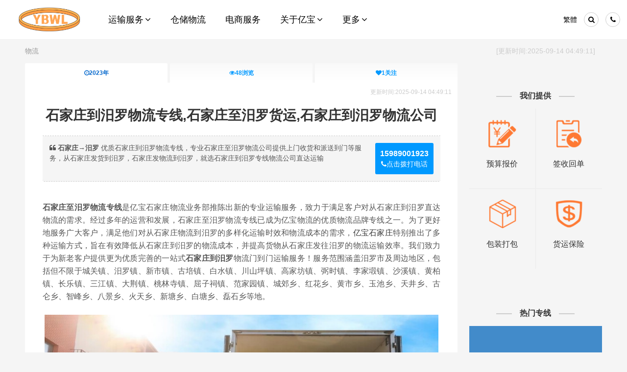

--- FILE ---
content_type: text/html
request_url: https://www.qzybwl.cn/logistics/wuliu-80035.html
body_size: 10453
content:
<!DOCTYPE html><html lang="zh-CN"><head><meta charset="UTF-8"><meta name="renderer" content="webkit"><meta name="force-rendering" content="webkit"><meta http-equiv="X-UA-Compatible" content="IE=edge,chrome=1"><meta name="viewport" content="width=device-width,initial-scale=1"><meta http-equiv="Cache-Control" content="no-transform"><meta http-equiv="Cache-Control" content="no-siteapp"><meta http-equiv="Window-target" content="_top"><base href="https://www.qzybwl.cn/logistics/wuliu-80035.html"><link rel="canonical" href="https://www.qzybwl.cn/logistics/wuliu-80035.html"><title>石家庄到汨罗物流专线,石家庄至汨罗货运,石家庄到汨罗物流公司_亿宝石家庄</title><meta name="keywords" content="石家庄物流,汨罗物流,物流公司,物流专线"><meta name="description" content="优质石家庄到汨罗物流专线,专业石家庄至汨罗物流公司提供上门收货和派送到门等服务,从石家庄发货到汨罗,石家庄发物流到汨罗,就选石家庄到汨罗专线物流公司直达运输"><link rel="stylesheet" href="/mini/FontIcon/css/font-awesome.min.css?v=23.2.18"><link rel="stylesheet" href="/mini/css/swiper.min.css?v=23.2.18"><link rel="stylesheet" href="/mini/css/swiper.animate.min.css?v=23.2.18"><link rel="stylesheet" href="/mini/css/base.css?v=23.2.18"><script src="/mini/js/jquery.js?v=22.9.4"></script><script src="/mini/js/postCheck.js?v=22.9.4"></script><script src="/mini/js/swiper.min.js?v=22.9.4"></script><script src="/mini/js/swiper.animate.min.js?v=22.9.4"></script></head><body id="wuliu" class="single single2catalog wuliu"><div id="panel-body"><div class="header" id="header"><div class="boxfull"><a class="logo" title="石家庄物流公司亿宝物流" href="/"><img alt="石家庄货运公司亿宝物流" src="/upload/logoyb.png"></a><div class="topbar"><a class="wel" href="javascript:;" rel="nofollow"><span>石家庄物流服务部亿宝物流欢迎您</span></a><a class="cn-tw" id="cn-tw" href="javascript:;" rel="nofollow"><span>繁體</span></a><a class="sch" href="javascript:;" rel="nofollow" id="panel-link-top" data-href="#panel-top"><u class="icon-search"></u></a><a class="tel" href="tel:15989001923" rel="nofollow" id="panel-link-top222" data-href="#panel-top222"><u class="icon-phone"></u></a></div><div class="nav"><b class="navicon"><u class="icon-align-justify"></u></b><div class="navbox"><div class="navlist"><dl class="navlist1"><dt><a title="运输服务" href="/product/pyunshu/"><b>运输服务</b><i class="icon-angle-down"></i></a></dt><dd><ul><li><a title="公路快运" href="/product/pyunshu/kuaiyun.html"><i class="i_1_1"></i>公路快运</a></li><li><a title="卡班运输" href="/product/pyunshu/kaban.html"><i class="i_1_2"></i>卡班运输</a></li><li><a title="冷藏运输" href="/product/pyunshu/lengcang.html"><i class="i_1_3"></i>冷藏运输</a></li><li><a title="大件运输<" href="/product/pyunshu/dajian.html"><i class="i_1_4"></i>大件运输</a></li></ul></dd></dl><dl class="navlist2"><dt><a title="仓储服务" href="/cangchu/"><b>仓储物流</b></a></dt></dl><dl class="navlist3"><dt><a title="电商服务" href="/product/pdianshang/"><b>电商服务</b></a></dt></dl><dl class="navlist4"><dt><a title="关于亿宝物流公司" href="/about/"><b>关于亿宝</b><i class="icon-angle-down"></i></a></dt><dd><ul><li><a title="亿宝简介" href="/about/company/"><i class="i_4_1"></i>亿宝简介</a></li><li><a title="亿宝文化" href="/about/company/"><i class="i_4_2"></i>亿宝文化</a></li><li><a title="亿宝案例" href="/case/"><i class="i_4_3"></i>亿宝案例</a></li></ul></dd></dl><dl class="last navlist8"><dt><a title="更多" href="javascript:;"><b>更多</b><i class="icon-angle-down"></i></a></dt><dd><ul><li><a title="轿车托运" href="/product/pyunche/"><i class="i_8_1"></i>轿车托运</a></li><li><a title="搬家搬场" href="/product/pbanjia/"><i class="i_8_2"></i>搬家搬场</a></li><li><a title="红酒运输" href="/product/pyunshu/hongjiu.html"><i class="i_8_3"></i>红酒运输</a></li><li><a title="专业调车" href="/product/pwuliu/diaoche.html"><i class="i_8_3"></i>专业调车</a></li></ul></dd></dl></div></div></div></div></div><div class="banner1"><div class="banner1box"><div class="banner1img"><div class="banner1imgwrap scrollLoading"></div></div><div class="banner1cover"></div><div class="banner1text clearfix"><div class="left"><a class="smalltitle" title="物流" href="https://www.qzybwl.cn/logistics/">物流</a></div><div class="right"><span class="posttime">[更新时间:2025-09-14 04:49:11]</span></div><div class="swiper-container" id="subnav"><ul class="swiper-wrapper subnav"><li class="swiper-slide"><a href="javascript:;" rel="nofollow"><u class="icon-time"></u>2023年</a></li><li class="swiper-slide"><a href="javascript:;" rel="nofollow"><u class="icon-eye-open"></u><b id="artid20853">48</b>浏览</a></li><li class="swiper-slide"><a href="javascript:;" rel="nofollow"><u class="icon-heart"></u><b>1</b>关注</a></li></ul></div></div></div></div><!--banner1--><div class="main"><div class="boxfull"><div class="mod22"><div class="box"><div class="left"><div class="content bgfff content1"><div class="contentbox"><div class="contenttitle"><h1><a title="石家庄到汨罗物流专线,石家庄至汨罗货运,石家庄到汨罗物流公司" href="https://www.qzybwl.cn/logistics/wuliu-80035.html">石家庄到汨罗物流专线,石家庄至汨罗货运,石家庄到汨罗物流公司</a></h1><h2 class="smalltitle color_9"><span class="posttime">更新时间:2025-09-14 04:49:11</span></h2></div><!-- contenttitle --><p class="contentinfo clearfix"><u class="icon-quote-left"></u> <a class="posttel" title="拨打电话" href="tel:15989001923" rel="nofollow"><b>15989001923</b><span><u class="icon-phone"></u>点击拨打电话</span></a> <b class="posttitle">石家庄→汨罗</b> 优质石家庄到汨罗物流专线，专业石家庄至汨罗物流公司提供上门收货和派送到门等服务，从石家庄发货到汨罗，石家庄发物流到汨罗，就选石家庄到汨罗专线物流公司直达运输</p><p><div class="text scrollLoading"><div class="texthide"><p><strong>石家庄至汨罗物流专线</strong>是亿宝石家庄物流业务部推陈出新的专业运输服务，致力于满足客户对从石家庄到汨罗直达物流的需求。经过多年的运营和发展，石家庄至汨罗物流专线已成为亿宝物流的优质物流品牌专线之一。为了更好地服务广大客户，满足他们对从石家庄物流到汨罗的多样化运输时效和物流成本的需求，<a title="亿宝石家庄" href="https://www.qzybwl.cn/">亿宝石家庄</a>特别推出了多种运输方式，旨在有效降低从石家庄到汨罗的物流成本，并提高货物从石家庄发往汨罗的物流运输效率。我们致力于为新老客户提供更为优质完善的一站式<strong>石家庄到汨罗</strong>物流门到门运输服务！服务范围涵盖汨罗市及周边地区，包括但不限于城关镇、汨罗镇、新市镇、古培镇、白水镇、川山坪镇、高家坊镇、弼时镇、李家塅镇、沙溪镇、黄柏镇、长乐镇、三江镇、大荆镇、桃林寺镇、屈子祠镇、范家园镇、城郊乡、红花乡、黄市乡、玉池乡、天井乡、古仑乡、智峰乡、八景乡、火天乡、新塘乡、白塘乡、磊石乡等地。</p><p class="ta-c img3x2"><img class="imgzx" alt="石家庄到汨罗物流专线,石家庄至汨罗货运,石家庄到汨罗物流公司2" src="/upload/site_adimg_10.jpg"></p><h2><b>亿宝石家庄至汨罗物流专线运行概况</b></h2><p>亿宝石家庄公司的<strong>石家庄到汨罗物流专线</strong>以其高效的直达服务脱颖而出。不论货物体积大小，我们都能够在最短时间内将其迅速送达汨罗，为客户的业务发展提供有力支持，大幅度缩短运输周期。我们的物流团队拥有丰富的运营经验，依托强大的物流网络和先进设备，全程监控货物运输，确保货物安全、准时抵达汨罗。为了满足客户多样化需求，我们提供灵活多样的物流服务，定制不同的石家庄到汨罗物流方案，包括仓储、配送、分拣等服务。<a title="亿宝石家庄公司" href="https://www.qzybwl.cn/">亿宝石家庄公司</a>一直以来坚持为客户提供更高质量的石家庄到汨罗货运物流专线为使命。我们追求安全、速度、效率和服务，以此为工作准则。我们致力于为客户提供竞争力十足的货运方案和运输服务，让更多个人和企业体验到卓越的石家庄到汨罗货运公司物流服务。为了更好地满足客户需求，公司在汨罗设有办事机构，拥有专业物流人员及时沟通，提供从石家庄到汨罗的物流运输延伸服务，确保货物准时抵达、派送，缩短货物在途时间，提高物流运输效率。</p><p class="ta-c img3x2"><img alt="石家庄到汨罗物流专线" src="/upload/wuliu_shengxin.jpg"></p><h2><b>亿宝石家庄到汨罗专线物流运输方式</b></h2><p>亿宝石家庄物流业务部秉承着“用心呵护，值得托付”的服务理念，以其卓越的石家庄至汨罗物流平台，一直致力于为客户提供卓越的、高效的专线物流运输服务。石家庄到汨罗货运专线是亿宝物流的尖端品牌服务，多年来我们为各行业提供可靠的物流服务，赢得了众多客户的认可和口碑传播。如果您考虑选择我们，我们将乐意为您解决物流方面的问题。当然，还有众多优秀的<a title="物流公司" href="https://www.qzybwl.cn/logistics/">物流公司</a>也提供从石家庄发货到汨罗的运输服务，建议您多方咨询，找到最适合您需求的物流服务商。石家庄及石家庄市是我们可上门取件的服务范围。</p><p class="ta-c img3x2"><img alt="石家庄物流,汨罗物流,物流公司,物流专线" src="/upload/banner_wuliu.jpg"></p><h2><b>亿宝石家庄到汨罗物流公司平台优势</b></h2><p>亿宝石家庄在深圳、珠海、广州、北京、上海、武汉、等地建立了强大的物流网络资源，借助国内北京、上海、深圳作为转运中心，业务涵盖公路汽车快运、铁路特快运输、航空货运代理、仓储物流配送、产品物流、项目物流、进出口货运代理等领域。我们提供上门取货、送货到门、货物打包、门到门运输等多样化物流增值服务。同时，我们在行业中首开石家庄至香港、澳门的物流往返运输业务，简化了货物进出口操作流程，减少了货物在途时间，提升了货物流通效率。公司秉承着优质服务的核心价值观，将一如既往地为更多的人和企业提供到更优质的<a title="石家庄到汨罗物流专线,石家庄至汨罗货运,石家庄到汨罗物流公司" href="https://www.qzybwl.cn/logistics/wuliu-80035.html">石家庄到汨罗物流专线,石家庄至汨罗货运,石家庄到汨罗物流公司</a>物流服务。亿宝石家庄公司注重客户体验，提供优质的客户服务，全天候为客户解答疑问，提供咨询服务，为客户的物流运输提供全程支持和服务。我们还拥有成熟的物流配送系统和规模优势，能够为客户提供具有竞争力的价格，帮助客户降低物流成本，提高物流运输效率。亿宝石家庄公司的石家庄到汨罗物流专线以其快速可靠的直达服务赢得了众多客户的信任和赞誉。如果您需要物流运输服务，不妨选择亿宝石家庄公司的石家庄到汨罗专线物流，我们将竭诚为您提供优质的服务。</p><table class="zx_price"><thead><tr><th><strong>石家庄-汨罗</strong></th><th>起步价格</th><th>重量报价</th><th>体积报价</th><th>运输时效</th></tr></thead><tbody><tr><td>-</td><td colspan="4" align="left">暂无报价，您可以致电 <a title="" href="tel:15989001923" class="yellow"><u class="icon-phone"></u><b>15989001923</b></a> 咨询</td></tr><tr><td>取货<br>区域</td><td colspan="4" align="left"><strong>石家庄</strong><br>长安区、桥西区、新华区、井陉矿区、裕华区、井陉县、正定县、栾城区、行唐县、灵寿县、高邑县、深泽县、赞皇县、无极县、平山县、元氏县、赵县、辛集市、藁城区、晋州市、新乐市、鹿泉区</td></tr><tr><td>送货<br>区域</td><td colspan="4" align="left"><strong>汨罗</strong><br>城关镇、汨罗镇、新市镇、古培镇、白水镇、川山坪镇、高家坊镇、弼时镇、李家塅镇、沙溪镇、黄柏镇、长乐镇、三江镇、大荆镇、桃林寺镇、屈子祠镇、范家园镇、城郊乡、红花乡、黄市乡、玉池乡、天井乡、古仑乡、智峰乡、八景乡、火天乡、新塘乡、白塘乡、磊石乡</td></tr></tbody><tfoot><tr><td>备注</td><td colspan="4" align="left"><span class="red">1、以上石家庄至汨罗物流运费仅为站到站报价(不含取货送货存储包装上楼等费用)仅作参考，准确报价请以亿宝石家庄官方客服实际报价单为准！<br>2、以上石家庄至汨罗物流价格仅为零担散货报价、且时间具有时效性，随季节变动或货物规格略有浮动！</span></td></tr></tfoot></table><p>亿宝石家庄公司非常注重客户体验，致力于提供卓越的客户服务。我们全天候为客户解答疑问，提供咨询服务，为客户的物流运输提供全方位的支持和服务。拥有成熟的物流配送系统和规模优势，我们能够为客户提供具有竞争力的价格，协助客户有效降低物流成本，提高物流运输效率。亿宝石家庄公司的石家庄到汨罗物流专线凭借其迅速可靠的直达服务，赢得了大量客户的信任和赞誉。如果您需要物流运输服务，考虑选择亿宝石家庄公司的石家庄到汨罗专线物流，我们将全力以赴为您提供高品质的服务。</p><p class="posttag clear ta-c"><a href="/tag/351.html" title="石家庄物流"  data-title="共有3520条信息"  target="_blank"><u>#</u> 石家庄物流</a><a href="/tag/1347.html" title="汨罗物流"  data-title="共有162条信息"  target="_blank"><u>#</u> 汨罗物流</a><a href="/tag/752.html" title="石家庄货运"  data-title="共有3519条信息"  target="_blank"><u>#</u> 石家庄货运</a><a href="/tag/1348.html" title="汨罗货运"  data-title="共有162条信息"  target="_blank"><u>#</u> 汨罗货运</a></p></div><div class="texthideonoff">展开 <u class="icon-double-angle-down"></u></div></div><div class="text scrollLoading"></div><div class="contentremarks mt4"><div class="clearfix AuthorWrap"><div class="left"><b>咨询业务专员</b><br><a title="业务专员" href="tel:15989001923" class="anniu0 anniu-bg anniu-bg-b" rel="nofollow"><b><u class="icon-phone"></u>15989001923</b></a> <a title="拨打电话" href="tel:15989001923" class="anniu0 anniu-bd anniu-bd-b" rel="nofollow"><u class="icon-phone"></u>15989001923</a><br><span class="yellow fs12">【50公斤以内小件快递包裹等】物品请直接联系【三通一达等】各大快递公司！</span></div><div class="right scrollLoading"><b>添加业务微信</b><br><img alt="微信咨询" src="/upload/img/blank.gif" data-src="/upload/weixinyb.jpg?v=23.6.5" width="150"></div></div></div><div class="Copyright CopyrightBottom"><b>温馨提示</b><br>1、在从<strong>石家庄到汨罗的物流运输</strong>过程中若有任何疑问请拨打亿宝石家庄统一服务电话15989001923，以便我们在最短，最快的时间为您解决；<br>2、不规则货物根据物流行业体积（立方）和重量（公斤）换算公式 ：长x宽x高/5000 的计费标准收取运费，长宽高单位为毫米（mm）；<br>3、本站所列由<em>石家庄到汨罗的物流专线</em>价格与运费为参考价格，如需详细资费标准请电话咨询客服。普通客户报价以电话咨询亿宝石家庄客服为准，月结客户以合同约定价格为准，感谢您的理解。</div></p></div></div><!--content--><div class="content bgfff content2"><div class="contenttop clearfix"><div class="left"><h5><b>Ta们咨询</b></h5></div><div class="right"></div></div><div class="contentbox"><dl class="itemComment" id="cmt11145"><dt><a class="itemCommenti scrollLoading" title="李**" href="javascript:;" rel="nofollow"><img data-src="/upload/avatar/author5.jpg" src="/upload/img/blank.gif" alt="李**"></a></dt><dd><div class="itemCommentbox"><a class="itemCommentn" title="李**" href="javascript:;" rel="nofollow">李**</a><span class="color_c fs12">2025-09-23</span><span class="itemCommentp"><u class="icon-eye-open"></u>622 次<u class="icon-heart"></u>0人</span><p><a class="itemCommentt" title="请问石狮的服装包发到济南是按重量算吗？" href="https://www.qzybwl.cn/guestbook/914.html">请问石狮的服装包发到济南是按重量算吗？...</a></p><p><a class="moreopen" title="打开" href="javascript:;" rel="nofollow">查看回复</a></p><dl class="itemComment itemCommentquote morebox"><dt><a class="itemCommenti scrollLoading" title="亿宝物流" href="javascript:;" rel="nofollow"><img src="/upload/avatar/admin.png" alt="亿宝物流/"></a></dt><dd><div class="itemCommentbox"><a class="itemCommentn" title="亿宝物流" href="javascript:;" rel="nofollow">亿宝物流</a><p>您好，可以的。泉州到济南参考：<a title="泉州到济南物流专线-泉州至济南货运公司" href="https://www.qzybwl.cn/suzhou/suzhou-shanghai/">泉州-济南</a>。<br><br>已将您的需求转交业务部门跟进，将会安排专业人员明天上班时间主动与您沟通，并为您提供从泉州运济南的物流费用报价及相关咨询服务，感谢您的咨询。</p><p><a class="moreclose" title="关闭" href="javascript:;" rel="nofollow">关闭回复</a></p></div></dd></dl></div></dd></dl><dl class="itemComment" id="cmtComment"><dt><a class="itemCommenti scrollLoading" title="亿宝物流官方" href="javascript:;"><img data-src="/upload/avatar/tg561.jpg" src="/upload/img/blank.gif" alt="亿宝物流官方"></a></dt><dd><div class="itemCommentbox"><a class="itemCommentn" title="亿宝物流" href="javascript:;">亿宝物流</a><em class="itemCommentp">刚刚</em><p class="clearfix fs12"><a class="anniu0 anniu-bd-c f_r red" title="查询" href="/service/price.html" target="_blank"><u class="icon-search"></u>去查询</a><b>您可以自助查询</b>：<br><a title="泉州到济南物流时间要多久" href="">泉州到济南物流时间要多久</a>|<a title="泉州到济南物流价格是多少" href="">泉州到济南物流价格是多少</a>|...</p><p class="clearfix fs12"><a class="anniu0 anniu-bd-c f_r red" title="咨询" href="/guestbook/" target="_blank"><u class="icon-comments"></u>去咨询</a><b>也可以在线咨询</b>：<br><a title="泉州物流到济南几天能到？" href="">泉州物流到济南几天能到？</a>|<a title="泉州物流到济南费用怎么算？" href="">泉州物流到济南费用怎么算？</a>|...</p></div></dd></dl></div></div><!--content1--></div><div class="right"><div class="sidebar sidebar1"><h5><b>我们提供</b></h5><div class="sidebarbox"><div class="swiper-container itemColumn itemColumn4 module77"id="swiper2x2x2x3x1x1"><div class="swiper-wrapper img1x1"><dl class="item swiper-slide itemcate_7"><dt><div class="itemdtinner"><a title="预算报价" href="https://www.qzybwl.cn/service/baojia.html"rel="nofollow"><img alt="预算报价"src="/upload/fw-offer.png"/></a></div></dt><dd><div class="itemddinner"><h4><a class="itemtitle"title="预算报价" href="https://www.qzybwl.cn/service/baojia.html">预算报价</a></h4><p class="zhaiyao">泉州亿宝物流公司作为一家专业的物流服务商，致力于为客户提供高质量的物流服务，同时也注重成本控制，力争为客户提供最合理的物流预算报价</p><span class="liulan"><u class="icon-eye-open"></u><b>674</b></span><span class="pinglun"><u class="icon-heart"></u><b>1</b></span><a class="readmore"title="查看详细" href="https://www.qzybwl.cn/service/baojia.html"rel="nofollow">查看详细</a></div></dd></dl><dl class="item swiper-slide itemcate_7"><dt><div class="itemdtinner"><a title="签收回单" href="https://www.qzybwl.cn/service/huidan.html"rel="nofollow"><img alt="签收回单"src="/upload/fw-receipt.png"/></a></div></dt><dd><div class="itemddinner"><h4><a class="itemtitle"title="签收回单" href="https://www.qzybwl.cn/service/huidan.html">签收回单</a></h4><p class="zhaiyao">泉州亿宝物流是一家专业从事物流运输的公司，致力于为客户提供高效、安全、便捷的物流服务。</p><span class="liulan"><u class="icon-eye-open"></u><b>682</b></span><span class="pinglun"><u class="icon-heart"></u><b>1</b></span><a class="readmore"title="查看详细" href="https://www.qzybwl.cn/service/huidan.html"rel="nofollow">查看详细</a></div></dd></dl><dl class="item swiper-slide itemcate_7"><dt><div class="itemdtinner"><a title="送货上门" href="https://www.qzybwl.cn/service/songhuo.html"rel="nofollow"><img alt="送货上门"src="/upload/fw-delivery.png"/></a></div></dt><dd><div class="itemddinner"><h4><a class="itemtitle"title="送货上门" href="https://www.qzybwl.cn/service/songhuo.html">送货上门</a></h4><p class="zhaiyao">亿宝物流作为一家专业的物流服务商，提供了多种送货上门服务</p><span class="liulan"><u class="icon-eye-open"></u><b>680</b></span><span class="pinglun"><u class="icon-heart"></u><b>1</b></span><a class="readmore"title="查看详细" href="https://www.qzybwl.cn/service/songhuo.html"rel="nofollow">查看详细</a></div></dd></dl><dl class="item swiper-slide itemcate_7"><dt><div class="itemdtinner"><a title="包装打包" href="https://www.qzybwl.cn/service/baozhuang.html"rel="nofollow"><img alt="包装打包"src="/upload/fw-packing.png"/></a></div></dt><dd><div class="itemddinner"><h4><a class="itemtitle"title="包装打包" href="https://www.qzybwl.cn/service/baozhuang.html">包装打包</a></h4><p class="zhaiyao">泉州亿宝物流是一家专业的物流服务商，提供全方位的物流解决方案，包括仓储、配送、包装打包等服务</p><span class="liulan"><u class="icon-eye-open"></u><b>894</b></span><span class="pinglun"><u class="icon-heart"></u><b>1</b></span><a class="readmore"title="查看详细" href="https://www.qzybwl.cn/service/baozhuang.html"rel="nofollow">查看详细</a></div></dd></dl><dl class="item swiper-slide itemcate_7"><dt><div class="itemdtinner"><a title="货运保险" href="https://www.qzybwl.cn/service/yunxian.html"rel="nofollow"><img alt="货运保险"src="/upload/fw-insurance.png"/></a></div></dt><dd><div class="itemddinner"><h4><a class="itemtitle"title="货运保险" href="https://www.qzybwl.cn/service/yunxian.html">货运保险</a></h4><p class="zhaiyao">当今时代，货运保险成为了国内外企业在海运、航空、公路和铁路等各种运输方式中必备的一项保障。泉州亿宝物流在货运保险领域积累了丰富的经验，并提供全方位的保险服务</p><span class="liulan"><u class="icon-eye-open"></u><b>574</b></span><span class="pinglun"><u class="icon-heart"></u><b>1</b></span><a class="readmore"title="查看详细" href="https://www.qzybwl.cn/service/yunxian.html"rel="nofollow">查看详细</a></div></dd></dl><dl class="item swiper-slide itemcate_7"><dt><div class="itemdtinner"><a title="上门取货" href="https://www.qzybwl.cn/service/quhuo.html"rel="nofollow"><img alt="上门取货"src="/upload/fw-pickup.png"/></a></div></dt><dd><div class="itemddinner"><h4><a class="itemtitle"title="上门取货" href="https://www.qzybwl.cn/service/quhuo.html">上门取货</a></h4><p class="zhaiyao">随着电商行业的快速发展，越来越多的人选择网购，这使得物流配送服务变得越来越重要。为了满足客户的需求，亿宝物流推出了上门取货服务，为客户提供更加便捷、安全、高效的物流服务</p><span class="liulan"><u class="icon-eye-open"></u><b>862</b></span><span class="pinglun"><u class="icon-heart"></u><b>1</b></span><a class="readmore"title="查看详细" href="https://www.qzybwl.cn/service/quhuo.html"rel="nofollow">查看详细</a></div></dd></dl></div><div class="swiper-button-next"></div><div class="swiper-button-prev"></div></div></div></div><div class="sidebar sidebar2"><h5><b>热门专线</b></h5><div class="sidebarbox"><div class="swiper-container itemColumn itemColumn1 module44"id="swiper1x1x1x1x0x0"><div class="swiper-wrapper img1x1"><dl class="item swiper-slide itemcate_100"><dt><div class="itemdtinner"><a title="漳州→阿里" href="https://www.qzybwl.cn/logistics/alizz.html"rel="nofollow"><b class="itembicon itemzxicon">漳州→阿里</b></a></div></dt><dd><div class="itemddinner"><h4><a class="itemtitle"title="漳州到阿里物流专线_漳州到阿里物流公司" href="https://www.qzybwl.cn/logistics/alizz.html">漳州到阿里物流专线_漳州到阿里物流公司</a></h4><p class="zhaiyao">漳州到阿里物流专线是亿宝漳州推出的从漳州至阿里的直达物流货运运输专线，经过漳州到阿里物流公司多年运营和发展，漳州到阿里专线物流已成为一站式门到门的物流专线优质货运品牌。</p><span class="liulan"><u class="icon-eye-open"></u><b>76</b></span><span class="pinglun"><u class="icon-heart"></u><b>1</b></span><a class="readmore"title="查看详细" href="https://www.qzybwl.cn/logistics/alizz.html"rel="nofollow">查看详细</a></div></dd></dl><dl class="item swiper-slide itemcate_100"><dt><div class="itemdtinner"><a title="平顶山→开封" href="https://www.qzybwl.cn/logistics/pingdingshan-kaifeng.html"rel="nofollow"><b class="itembicon itemzxicon">平顶山→开封</b></a></div></dt><dd><div class="itemddinner"><h4><a class="itemtitle"title="平顶山到开封物流专线_平顶山到开封物流公司" href="https://www.qzybwl.cn/logistics/pingdingshan-kaifeng.html">平顶山到开封物流专线_平顶山到开封物流公司</a></h4><p class="zhaiyao">平顶山到开封物流专线是亿宝平顶山推出的从平顶山至开封的直达物流货运运输专线，经过平顶山到开封物流公司多年运营和发展，平顶山到开封专线物流已成为一站式门到门的物流专线优质货运品牌。</p><span class="liulan"><u class="icon-eye-open"></u><b>19</b></span><span class="pinglun"><u class="icon-heart"></u><b>1</b></span><a class="readmore"title="查看详细" href="https://www.qzybwl.cn/logistics/pingdingshan-kaifeng.html"rel="nofollow">查看详细</a></div></dd></dl><dl class="item swiper-slide itemcate_100"><dt><div class="itemdtinner"><a title="南安→云南" href="https://www.qzybwl.cn/logistics/nanan-yunnan.html"rel="nofollow"><b class="itembicon itemzxicon">南安→云南</b></a></div></dt><dd><div class="itemddinner"><h4><a class="itemtitle"title="南安到云南货运专线,南安到云南物流专线,南安到云南货运公司" href="https://www.qzybwl.cn/logistics/nanan-yunnan.html">南安到云南货运专线,南安到云南物流专线,南安到云南货运公司</a></h4><p class="zhaiyao">南安到云南货运专线是亿宝南安南安物流公司的优质南安到云南的物流专线，南安到云南物流专线提供零担整车大件仓储配送展会包车等多种运输方式，定时发车高速直达</p><span class="liulan"><u class="icon-eye-open"></u><b>93</b></span><span class="pinglun"><u class="icon-heart"></u><b>1</b></span><a class="readmore"title="查看详细" href="https://www.qzybwl.cn/logistics/nanan-yunnan.html"rel="nofollow">查看详细</a></div></dd></dl><dl class="item swiper-slide itemcate_100"><dt><div class="itemdtinner"><a title="保定→阳泉" href="https://www.qzybwl.cn/logistics/baoding-yangquan.html"rel="nofollow"><b class="itembicon itemzxicon">保定→阳泉</b></a></div></dt><dd><div class="itemddinner"><h4><a class="itemtitle"title="保定到阳泉物流专线_保定到阳泉物流公司" href="https://www.qzybwl.cn/logistics/baoding-yangquan.html">保定到阳泉物流专线_保定到阳泉物流公司</a></h4><p class="zhaiyao">保定到阳泉物流专线是亿宝保定推出的从保定至阳泉的直达物流货运运输专线，经过保定到阳泉物流公司多年运营和发展，保定到阳泉专线物流已成为一站式门到门的物流专线优质货运品牌。</p><span class="liulan"><u class="icon-eye-open"></u><b>19</b></span><span class="pinglun"><u class="icon-heart"></u><b>1</b></span><a class="readmore"title="查看详细" href="https://www.qzybwl.cn/logistics/baoding-yangquan.html"rel="nofollow">查看详细</a></div></dd></dl><dl class="item swiper-slide itemcate_100"><dt><div class="itemdtinner"><a title="宜春→上虞" href="https://www.qzybwl.cn/logistics/jxyichun-shangyu.html"rel="nofollow"><b class="itembicon itemzxicon">宜春→上虞</b></a></div></dt><dd><div class="itemddinner"><h4><a class="itemtitle"title="宜春到上虞物流专线_宜春到上虞物流公司" href="https://www.qzybwl.cn/logistics/jxyichun-shangyu.html">宜春到上虞物流专线_宜春到上虞物流公司</a></h4><p class="zhaiyao">宜春到上虞物流专线是亿宝宜春推出的从宜春至上虞的直达物流货运运输专线，经过宜春到上虞物流公司多年运营和发展，宜春到上虞专线物流已成为一站式门到门的物流专线优质货运品牌。</p><span class="liulan"><u class="icon-eye-open"></u><b>19</b></span><span class="pinglun"><u class="icon-heart"></u><b>1</b></span><a class="readmore"title="查看详细" href="https://www.qzybwl.cn/logistics/jxyichun-shangyu.html"rel="nofollow">查看详细</a></div></dd></dl><dl class="item swiper-slide itemcate_100"><dt><div class="itemdtinner"><a title="佛山→珠海" href="https://www.qzybwl.cn/logistics/foshan-zhuhai.html"rel="nofollow"><b class="itembicon itemzxicon">佛山→珠海</b></a></div></dt><dd><div class="itemddinner"><h4><a class="itemtitle"title="佛山到珠海物流专线_佛山到珠海物流公司" href="https://www.qzybwl.cn/logistics/foshan-zhuhai.html">佛山到珠海物流专线_佛山到珠海物流公司</a></h4><p class="zhaiyao">佛山到珠海物流专线是亿宝佛山推出的从佛山至珠海的直达物流货运运输专线，经过佛山到珠海物流公司多年运营和发展，佛山到珠海专线物流已成为一站式门到门的物流专线优质货运品牌。</p><span class="liulan"><u class="icon-eye-open"></u><b>83</b></span><span class="pinglun"><u class="icon-heart"></u><b>1</b></span><a class="readmore"title="查看详细" href="https://www.qzybwl.cn/logistics/foshan-zhuhai.html"rel="nofollow">查看详细</a></div></dd></dl></div><div class="swiper-pagination"></div></div></div></div></div><!--right end--></div><!--mod22.box--></div><!--mod22--></div><!--boxfull--></div><!--main--><div class="location"><div class="box"><div class="left"><div class="locationinner"><b>我的位置：</b><a title="首页" href="https://www.qzybwl.cn/" class="first"><span>首页</span><i></i></a><a title="物流" href="https://www.qzybwl.cn/logistics/">物流<i></i></a><a title="石家庄到汨罗物流专线,石家庄至汨罗货运,石家庄到汨罗物流公司" href="https://www.qzybwl.cn/logistics/wuliu-80035.html">石家庄→汨罗</a></div></div><div class="right"><dl class="onlinechat_list"><dt></dt><dt><dd><a class="onlinechat_tel" title="拨打电话" href="tel:15989001923" rel="nofollow" target="_blank"><u class="icon-phone"></u>拨打电话</a><a class="onlinechat_wx" title="微信客服" onclick="copyWX()" href="weixin://" rel="nofollow"><u class="icon-comments"></u>微信咨询<span id="copyWXcontent">15989001923</span></a><a class="onlinechat_chat" title="获取报价" href="/guestbook/" rel="nofollow" target="_blank" id="panel-link-right88" data-href="#panel-right88"><u class="icon-file-alt"></u>获取报价</a></dd></dt></dl></div></div></div><div class="menu scrollLoading"><div class="boxfull"><dl class="menulist1"><dt><a title="了解亿宝" href="/about/"><u></u><b>了解亿宝</b><i></i></a></dt><dd><ul><li><a title="公司及发展" href="/about/company/" rel="nofollow">公司简介</a></li><li><a title="我们的业务" href="/product/">业务范围</a></li><li><a title="我们的服务" href="/service/">增值服务</a></li><li><a title="我们的案例" href="/case/">客户案例</a></li><li><a title="五大优势" href="https://www.qzybwl.cn/about/company/44.html" rel="nofollow">五大优势</a></li><li></li></ul></dd></dl><dl class="menulist2"><dt><u></u><b>快速入口</b><i></i></dt><dd><ul><li><a title="新闻资讯" href="/news/">新闻资讯</a></li><li><a title="包装方案" href="/news/industry/">物流知识</a></li><li><a title="物流百科" href="/news/baike/">物流百科</a></li></ul></dd></dl><dl class="menulist3"><dt><u></u><b>自助服务</b><i></i></dt><dd><ul><li><a title="线路报价" href="https://www.qzybwl.cn/help/abc/34.html">线路报价</a></li><li><a title="包装要求" href="https://www.qzybwl.cn/service/baozhuang.html">包装要求</a></li></ul></dd></dl><dl class="menulist4"><dt><a title="帮助与支持" href="/help/"><u></u><b>帮助与支持</b><i></i></a></dt><dd><ul><li><a title="禁运物品" href="https://www.qzybwl.cn/help/abc/35.html" rel="nofollow">禁运物品</a></li><li><a title="如何下单" href="https://www.qzybwl.cn/help/abc/37.html" rel="nofollow">如何下单</a></li><li><a title="发货流程" href="https://www.qzybwl.cn/help/abc/36.html" rel="nofollow">发货流程</a></li><li><a title="新手指南" href="/help/abc/" rel="nofollow">新手指南</a></li><li><a title="常见问题" href="/help/faq/" rel="nofollow">常见问题</a></li></ul></dd></dl><dl class="last menulist9"><dt><a title="联络我们" href="/contact/" rel="nofollow" target="_blank"><b>联络我们</b><i class="icon-angle-down"></i></a></dt><dd><ul><li><a class="tel-global" title="电话" href="tel:15989001923" rel="nofollow"><u></u><span>15989001923<small class="fs12">08:00—22:00</small></span></a></li></ul><ul class="weixin_list" id="weixin_list"><li><b>微信客服1</b><img alt="微信客服" src="/upload/img/blank.gif" data-src="/upload/weixinyb.jpg?v=22.7.5"><span class="blue">咨询▪下单</span></li><li class="last"><b>官方微信2</b><img alt="官方微信" src="/upload/img/blank.gif" data-src="/upload/weixinyb.jpg?v=22.7.5"><span class="blue">查单▪建议</span></li></ul></dd></dl></div></div><div class="footer scrollLoading"><div class="box"><div class="left"><h6><a title="石家庄物流公司,石家庄货运公司,石家庄物流专线" href="/">石家庄物流公司,石家庄货运公司,石家庄物流专线</a>【<u>亿宝物流超值服务</u>】</h6><p><a title="版权声明" href="/legal.html" rel="nofollow">版权声明</a> <a title="隐私条款" href="/privacy.html" rel="nofollow">隐私条款</a> <a title="网站地图" href="/sitemap.html">网站地图</a> <a title="xml地图" href="https://www.qzybwl.cn/sitemap/map_news.xml">XML地图<a><a class="yellow" target="_blank" title="我也需要这样的网站" href="https://www.qzybwl.cn/news/regulation/hz.html" rel="nofollow">我也需要这样的网站</a></a></a></p></div><div class="right"><p class="beian scrollLoading"><a title="" target="_blank" href="https://beian.miit.gov.cn/" rel="nofollow"><img alt="工商亮照" src="/upload/img/blank.gif" data-src="/upload/icon/p_gs.png"></a> <a title="工信部" target="_blank" href="https://beian.miit.gov.cn/" rel="nofollow">闽ICP备2022007501号-6</a><!--<a target="_blank" href="http://www.beian.gov.cn/portal/registerSystemInfo?recordcode=35058202000672"rel="nofollow"><img alt="公网安"src="/upload/img/blank.gif"data-src="/upload/icon/p_ga.png"/>闽公网安备35058202000672号</a>--></p><p><a title="Tag" href="/tag/">Tag</a> <a title="Rss" href="/rss.txt" rel="nofollow">Rss</a> <a title="Archive" href="/archive/">Art</a> <a title="Sitemap" href="/sitemap/news_1.xml">Map</a></p></div></div></div><div class="sitelinks"><a title="石家庄" href="/tag/1/" target="_blank">石家庄</a> <a title="北京" href="/tag/2/" target="_blank">北京</a> <a title="天津" href="/tag/338/" target="_blank">天津</a> <a title="汨罗" href="/tag/36/" target="_blank">汨罗</a> <a title="广州" href="/tag/241/" target="_blank">广州</a></div></div><!--panel-body--><div id="panel-top" class="panel panel-top"><a class="panel-close panel-close-top" rel="nofollow" title="关闭" href="javascript:;">关闭</a><div class="panel-box"><form id="searchTop" class="search_k pt6" method="post" action=""><input name="edtSearch" type="text" value="" placeholder="请输入关键词"> <input name="btnPost" type="submit" value="搜索"></form></div></div><div id="panel-top2" class="panel panel-top2"><a class="panel-close panel-close-top2" rel="nofollow" title="关闭" href="javascript:;">关闭</a><div class="panel-box"><div class="colKX_ol colKX_2 pt2"><ol><li><a title="电话" href="tel:15989001923" class="anniu0 anniu-bd-f"><u class="icon-phone"></u><b>15989001923</b></a></li><li><a title="更多" href="/contact/" class="anniu0 anniu-bd-f"><u class="icon-plus"></u>更多联系方式</a></li></ol></div></div></div><div id="panel-right" class="panel panel-right"><a class="panel-close panel-close-right" rel="nofollow" title="关闭" href="javascript:;">关闭</a><div class="panel-box">right</div></div><a title="回到顶部" href="javascript:;" class="backtotop" id="backtotop"><u class="icon-arrow-up"></u></a><script src="/mini/js/scrollload.js?v=22.9.4"></script><script src="/mini/js/combine.js?v=22.9.4"></script><script src="/mini/js/base.js?v=22.9.4"></script><script src="/mini/js/language.js?v=22.9.4"></script></body></html>

--- FILE ---
content_type: text/css
request_url: https://www.qzybwl.cn/mini/css/base.css?v=23.2.18
body_size: 21817
content:
@charset "utf-8";
html,body,div,h1,h2,h3,h4,h5,h6,ul,ol,dl,li,dt,dd,p,blockquote,form,input,select,option,table,thead,tfoot,tbody,tr,th,td,em,span,sup,sub,b,i,u,big,small,hr,br,video,article,aside,details,figcaption,figure,footer,header,main,mark,nav,section,summary,time,wbr {margin:0;padding:0;}
input,label,select,option,textarea,button { font-size:100%; color:#555; border:0; border:none; outline:none; outline:0;
-webkit-appearance:none; -webkit-tap-highlight-color: rgba(0,0,0,0); }
ul,ol,li { list-style:none; }
hr { clear:both; margin:1em 0; border:0; background-color:#ddd; height:1px; overflow:hidden; }
::selection{ background:#000; color:#fff;} 

img,video { border:none; padding:0; display:block; margin:0 auto;}
video { background-size:100%; object-fit:fill; max-width:100%;}

html { width:100%; height:100%; overflow:yes; overflow:scroll; overflow-x:hidden;  }

body { width:100%; height:100%; text-align:center; font-family:Arial; font-size:1em; line-height:1.5; font-style:normal; color:#555; background-color:#f5f5f5; }
p { margin-top:1em; word-wrap:break-word; white-space:normal; word-break:break-all;}



h1,h2,h3,h4,h5,h6,dt { line-height:1.3;}

h1 { font-size:1.75em; }
h2 { font-size:1.75em; }
h3 { font-size:1.5em; }
h4 { font-size:1.125em;}
h5 { font-size:1em; }
h6 { font-size:1em; }


a { text-decoration:none; outline:none; outline:0; color:#333;}
a:hover { text-decoration:none; color:#09f; }

big { font-size:1.5em;}
small { font-size:.5em; text-transform:uppercase;}

sup,sub { display:inline-block; font-size:.75em; position: relative; vertical-align:baseline;}
sup{top: -0.5em;}
sub{bottom: -0.25em;}


blockquote { margin:1em auto 1em 2em; padding:1em; border-left:3px solid #eee; background-color:#f5f5f5; position:relative; }
blockquote:after { content:"\201C"; display:inline-block; position:absolute; left:-35px; top:-5px; width:32px; height:32px; line-height:50px; font-size:64px; color:#ddd; text-align:right; clear:both; overflow:hidden; }
blockquote p { margin-top:1em;}
blockquote p:first-child { margin-top:0 !important;}

blockquote blockquote { border-left:3px solid #ddd; background-color:#eee; }





.disabled { position:relative;}
.disabled:after { content:url("../image/icon/disabled.png"); display:none; position:absolute; right:0; top:0; width:16px; height:16px; clear:both; }
.disabled:hover::after { display:block; }

.disabledTip { display:inline-block;  vertical-align:middle; position:absolute; left:0; top:0; padding:1px 3px; max-width:100px; clear:both; font-size:12px; color:#c00; border:1px solid #fcc; border-radius:3px; text-align:center; background-color:#ffc; }






.tip { color:#f60; margin-top:1em; margin-bottom:1em; padding: 1em; border-radius: 4px; font-size:.875em;
		background-color: #FFF1D3;
		border-width: 1px;
		border-color: #F8DFAA;
		border-style:solid;
	}
.tip p:first-child { margin-top:0 !important;}	
	
	
.tipinfo { color:#06c; background-color:#ecf5ff; border-color:#d2e9ff; }
.tipgreen {}	
.tipred {}		


.AuthorWrap {}

.AuthorCode {}
.AuthorCodeImg {}
.AuthorTel {}
.AuthorPhone {}
.AuthorCompany {}
.AuthorAddress {}

	

.height100p { height:100% !important;}
 .width100p { width:100% !important;}



.f_r { float:right;}
.f_l { float:left;}

.lh_1 { line-height:1 !important;}
.fw_b{ font-weight:bold !important;}
.fw_n{ font-weight:normal !important;}

.imgfull {}
.imgfull img { width:100%;}

.border { border:1px solid #ddd !important;}
.noborder { border:none !important;}
.bdc_999 { border-color:#999 !important;}
.bdc_f00 { border-color:#f00 !important;}
.bd_none { border:none !important;}

.white { color:#fff !important;}
.black { color:#000 !important;}
.red { color:#f00 !important;}
.green { color:#090 !important;}
.yellow { color:#f60 !important;}
.purple { color:#f0f !important;}
.grey { color:#999 !important;}
.blue { color:#1473e6 !important;}
.color_c { color:#ccc !important;}
.color_9 { color:#999 !important;}



.bgfff { background-color:#fff !important;}
.bgf5f5f5 { background-color:#f5f5f5 !important;}
.bgeee { background-color:#eee !important;}
.bg000 { background-color:#000 !important;}
.bg666 { background-color:#666 !important;}
.bgf80 { background-color:#f80 !important;}
.bg06c { background-color:#06c !important;}
.nobg { background:none !important;}

.ta-l { text-align:left !important;}
.ta-c { text-align:center !important;}
.ta-r { text-align:right !important;}

.fs12 { font-size:12px !important;}
.fs14 { font-size:14px !important;}
.fs16 { font-size:16px !important;}
.fs18 { font-size:18px !important;}
.fs20 { font-size:20px !important;}
.fs22 { font-size:22px !important;}


.pd0 { padding:0 !important;}
.pd2 { padding:2% !important;}
.pd4 { padding:4% !important;}
.pd6 { padding:6% !important;}
.pd8 { padding:8% !important;}


.pt0 { padding-top:0 !important;}
.pt2 { padding-top:2% !important;}
.pt4 { padding-top:4% !important;}
.pt6 { padding-top:6% !important;}
.pt8 { padding-top:8% !important;}


.pb0 { padding-bottom:0 !important;}
.pb2 { padding-bottom:2% !important;}
.pb4 { padding-bottom:4% !important;}
.pb6 { padding-bottom:6% !important;}
.pb8 { padding-bottom:8% !important;}


.pb2em { padding-bottom:2em !important;}
.pb4em { padding-bottom:4em !important;}
.pb6em { padding-bottom:6em !important;}

.pd1px { padding:1px !important;}

.pd10px { padding:10px !important;}
.pd20px { padding:20px !important;}




.mg0 { margin:0 !important;}
.mg2 { margin:2% !important;}
.mg4 { margin:4% !important;}
.mg6 { margin:6% !important;}
.mg8 { margin:8% !important;}




.mt0 { margin-top:0 !important;}
.mt2 { margin-top:2% !important;}
.mt4 { margin-top:4% !important;}
.mt6 { margin-top:6% !important;}
.mt8 { margin-top:8% !important;}

.mb0 { margin-bottom:0 !important;}
.mb2 { margin-bottom:2% !important;}
.mb4 { margin-bottom:4% !important;}
.mb6 { margin-bottom:6% !important;}
.mb8 { margin-bottom:8% !important;}


.dp_b { display:block !important;}
.dp_ib { display:inline-block !important; }
.dp_n { display:none !important;}
.of_h { overflow:hidden !important;}
.of_v { overflow:visible !important;}

.no_shadow { box-shadow:none !important;}
.no_shadow .item { box-shadow:none !important;}

.ws_nowrap h4 { white-space:nowrap !important; }
.item_bgf5f5f5 .item { background-color:#f5f5f5 !important; }




/********* textarea input ********************************************************************************/
input:-ms-input-placeholder, textarea:-ms-input-placeholder {color:#999;}
input::-webkit-input-placeholder, textarea::-webkit-input-placeholder {color:#999;}
input:-moz-placeholder, textarea:-moz-placeholder {color:#999;}
input::-moz-placeholder, textarea::-moz-placeholder {color:#999;}

input:-webkit-autofill{-webkit-box-shadow:0 0 0 1000px white inset;}



textarea { font-size:1.25em; line-height:1.5; color:#ccc; background-color:#fff; width:98%; padding:.5em 2% .5em 0; transition: .5s ease-in-out; text-align:left; border:1px solid #ddd; margin:-1px; text-indent:.5em; min-height:100px; }


textarea.on { color:#333; border-color:#999; box-shadow:0 0 .5em #ccc;}
textarea.ok { color:#000; }
textarea.error {  border-color:#f00; }
textarea.error:-ms-input-placeholder {color:#f00;}
textarea.error::-webkit-input-placeholder {color:#f00;}
textarea.error:-moz-placeholder {color:#f00;}
textarea.error::-moz-placeholder {color:#f00;}




input { font-size:1.125em; line-height:1.5; color:#ccc; background-color:#fff; width:98%; padding:.5em 2% .5em 0; transition: .5s ease-in-out; text-align:left; border:1px solid #ddd; margin:-1px; text-indent:.5em;  }

input:focus, input.on { color:#333; border-color:#999; box-shadow:0 0 .5em #ccc;}
input.ok { color:#000;}
input.error { border-color:#f00;}
input.error:-ms-input-placeholder {color:#f00;}
input.error::-webkit-input-placeholder {color:#f00;}
input.error:-moz-placeholder {color:#f00;}
input.error::-moz-placeholder {color:#f00;}




input[type='buttom'],input[type='reset'] { width:auto; box-shadow:none; padding:auto; text-align:center; cursor:pointer; }
input[type='checkbox'] { width:auto; cursor:pointer; margin:auto; padding:auto; text-align:center; -webkit-appearance:checkbox; }
input[type='submit'] { width:100%; cursor:pointer; padding:auto; text-align:center;}


.search_k { margin:1em 0; clear:both; text-align:left;  }
.search_k input[type='text'] { width:75%; border-right:none; margin-right:0; }
.search_k input[type='submit'] { width:23%; background-position:center center; background-repeat:no-repeat; background-color:#09f; background-image:url(../image/sch_w.png); text-indent:-999em; border-color:#09c; box-shadow:none; }
.search_k input[type='text']:focus, .search_k input[type='text'].on { color:#09f; border-color:#09f;}
.search_k input[type='text'].ok { color:#090;}


i.error { color:#f00; font-size:12px;}




.city_wrap { width:100% !important; clear:both; display:block !important;}
.city_wrap li { position:relative; margin-bottom:30px; }
.city_wrap div.on { display:block;}

.city_content { display:none; position:absolute; left:0; top:45px; z-index:8001; width:100%; padding:8px 0 0 0;overflow:auto; box-shadow:0 .5em .5em #ccc; border-radius:0 0 3px 3px; background-color:#fff; height:200px;  border:1px solid #999; border-top:none; margin:0 -1px; }

.city_list { width:100%; padding-bottom:5px; overflow:hidden; font-size:.875em; }

.city_list b { display:inline-block; vertical-align:top; color:#09f; word-break:break-all; white-space:nowrap; padding:3px 5px; cursor:pointer; margin:5px 0 0 5px; font-weight:normal; float:left; }

.city_list .city_a { display:table-cell; *display:inline-block; width:5000px; *width:auto; vertical-align:top;}

.city_list a { display:inline-block;  vertical-align:top; color:#999; word-break:break-all; white-space:nowrap; padding:3px 5px; cursor:pointer; margin:5px 0 0 5px;   border-radius:3px; background-color:#f5f5f5; }
.city_list a:hover { color:#09f; background-color:#d2e9ff; }

/*******************  table   ****************************************************/
table { border-collapse:collapse; border-spacing:0; text-align:center; border:none; margin:1em auto; width:100%; max-width:100%; box-shadow:0 0 1px #ccc;}

table thead {background-color:#eee; font-size:.75em; border-bottom:1px solid #ccc;}
table tbody {background-color:#fff; font-size:.875em; }
table tfoot {  background-color:#f5f5f5; font-size:.75em; border-top:1px solid #ddd;} 

table thead th,table thead td { box-shadow:0 0 1px #bbb;}


table th,table td { border:none; padding:1em; box-shadow:0 0 1px #ccc; z-index:54;}
table table th,table table td { border:none; }
table th { color:#333; font-weight:bold; font-size:1em;}
table tr:first-child {}

table thead th,table thead td { padding:1.5em 1em;}


table b { white-space:nowrap; font-weight:normal;}
table strong { white-space:nowrap; }
 
.tableodd { background-color:#f5f5f5;}
.tablehover { z-index:55; position:relative; box-shadow: 0 0 2em #ccc;}
.tableobghead {background-color:#eee;}
.tableobgfoot {background-color:#eee;}
 
.sanliehover { z-index:55; position:relative; background-color:#eee; box-shadow: 0 0 1px #333; }

 
.tablewrap { width:100%; overflow-y:auto; _overflow: auto; padding:1px;}
.tablewrap::-webkit-scrollbar {-webkit-appearance: none;width: 14px;height: 14px;}
.tablewrap::-webkit-scrollbar-thumb {border-radius: 8px;border: 3px solid #fff; background-color: rgba(0, 0, 0, .3);}







.imgdiv { overflow:hidden; text-align:center;}
.imgdiv img { display:block; margin:0 auto; max-width:100%;}


.videowrap { position:relative; text-align:center; }
.videowrap video,.videowrap img { text-align:center; margin-left:auto; margin-right:auto; max-width:100%; max-height:100%; object-fit:cover; }
.videoplay { display:inline-block; width:64px; height:64px; line-height:64px; position:absolute; left:50%; top:50%; margin-left:-32px; margin-top:-32px;color:#fff; border-radius:5em; overflow:hidden; background-color:rgba(0, 0, 0, .5);}





.clear {clear:both;}
.clearfix:after,.menubox:after,.modbox:after { content:"\200B";display:block; height:0; clear:both; }
.clearfix,.menubox,.modbox {}


.box { padding:0 4%;}
.boxfull { width:100%;}
.box:after,.boxfull:after { content:"\200B";display:block; height:0; clear:both; }
.box,.boxfull {  margin:0 auto; position:relative; text-align:left;
-webkit-transition: all 0.3s ease-in-out;
-moz-transition: all 0.3s ease-in-out;
-o-transition: all 0.3s ease-in-out;
-ms-transition: all 0.3s ease-in-out;
transition:all 0.3s ease-in-out;
}






.left { display:inline-block; float:left; vertical-align:top; position:relative;  }
.right { display:inline-block; float:right; vertical-align:top; position:relative;  }
.center { display:table-cell; *display:inline-block; width:5000px; *width:auto; vertical-align:top; position:relative;  }
.centerinner {}





/*******************  anniu   ****************************************************/
.icon { display:inline-block; vertical-align:middle; overflow:hidden; margin:0; padding:0;  text-decoration:none;}

.iconArrow { width:16px; height:16px; margin:0 5px; background-position:center center; background-repeat:no-repeat;}
.iconArrowR { background-image:url(../image/icon/ArrowR.png);}

.iconCity { padding:.25em .5em; border:1px solid #eee; border-radius:5px; padding-left:1.25em; background-repeat:no-repeat; background-position:.375em center;}
.iconCityFrom { background-image:url(../image/icon/iconCityFrom.png);}
.iconCityTo { background-image:url(../image/icon/iconCityTo.png); background-position:92% center; padding-left:.5em; padding-right:1.25em; }






/*******************  anniu   ****************************************************/
.anniu0 { display:inline-block; vertical-align:middle; text-align:center; margin:1em auto; color:#fff; padding:.5em 1em; font-size:1em; text-decoration:none; border-radius:99em; cursor:pointer; overflow:hidden; -webkit-transition:all 0.5s ease-in-out; transition:all 0.5s ease-in-out; position:relative; }
.anniu0 u,.anniu0 i, .anniu0 span { -webkit-transition:all 0.5s ease-in-out; transition:all 0.5s ease-in-out; position:relative; display:inline-block;}



.anniu0:hover { color:#fff; text-decoration:none; }
.anniu0:hover i {  -webkit-transform:translateX(50%); transform:translateX(50%); }






.anniu-y { background-color:#f80; border:1px solid #f70; }
.anniu-y:hover {  background-color:#f60; border:1px solid #f50; }

.anniu-b { background-color:#09f; border:1px solid #08f; }
.anniu-b:hover { background-color:#07f; border:1px solid #06f; }

.anniu-r { border:1px solid #ff2d51; background:#ff4777;}
.anniu-r:hover { border:1px solid #ff4777; background:#f00056;}

.anniu-g { border:1px solid #390; background:#36A803;}
.anniu-g:hover { border:1px solid #363; background:#390;}

.anniu-e { border:1px solid #ddd; color:#f00; }
.anniu-e:hover { border:1px solid #ccc; color:#f00; background:#fff;}

.anniu-f { border:1px solid #c93; color:#c93; }
.anniu-f:hover { border:1px solid #c63; color:#c63; }



.anniu-bg-f { border:none; background-color:#fff; color:#09f; }
.anniu-bg-f:hover { background-color:#09f; color:#fff; }

.anniu-bg-b { border:none; background-color:#09f; color:#fff; }
.anniu-bg-b:hover { background-color:#07f; color:#fff; }

.anniu-bg-y { border:none; background-color:#f80; color:#fff; }
.anniu-bg-y:hover { background-color:#f60; color:#fff; }

.anniu-bg-c { border:none; background-color:#eee; color:#333; }
.anniu-bg-c:hover { background-color:#000; color:#fff; }


.anniu-bd-f { border:1px solid #fff; color:#fff; }
.anniu-bd-f:hover { border:1px solid #eee; color:#fff; box-shadow:0 1px .5em #ccc; }

.anniu-bd-b { border:1px solid #09f; color:#09f; }
.anniu-bd-b:hover { border:1px solid #08f; color:#08f; box-shadow:0 1px .5em #09f; }

.anniu-bd-y { border:1px solid #f80; color:#f80; }
.anniu-bd-y:hover { border:1px solid #f70; color:#f70; box-shadow:0 1px .5em #f80; }

.anniu-bd-c { border:1px solid #ccc; color:#999; }
.anniu-bd-c:hover { border:1px solid #999; color:#000; box-shadow:0 1px .5em #999; }



.anniu0-pd2x { padding:1em 1.5em !important;}

.anniu-bd2x { border-width:2px !important;}
.anniu-bd2x:hover { border-width:2px !important;}



.anniu-box a { display:inline-block; vertical-align:middle; white-space:nowrap; padding:5px 10px; margin:10px 5px 0 0; color:#999; background-color:#f6f6f6; border-radius:3px;}
.anniu-box a:hover{ color:#900; text-decoration:none; background-color:#d2e9ff; }



.anniu0img,.anniu0img-c {}
.anniu-img-l { padding-left:80px; background:url(../image/tel5.png) 10% center no-repeat;}

.anniu0img i { display:inline-block;  margin-left:.25em; transition:all 0.5s ease-in-out;}


.anniu0img:hover>i { transform:scale(1.2,1.2); }

.anniu0img-c { background-image:url(../image/anniu-more-b.png);}
.anniu0img-c:hover { background-image:url(../image/anniu-more.png);}











/**************/






.lie2ul { width:100%;}
.lie2ul ul { margin-right:-1%; overflow:hidden;}
.lie2ul ul li { display:inline-block;  vertical-align:top; float:left; width:49%; margin:40px 1% 0 0; }

.lie2ul table { margin:0 !important; }





.tools { position:fixed; right:0; top:40%; z-index:9901; width:48px; height:48px; font-size:20px;}
.tools a { display:block; width:48px; height:48px; line-height:48px; overflow:hidden; color:#fff; background-color:#333; position:absolute; left:0; top:0; cursor:pointer;}




.tools .onlinechat { z-index:9906; }
.tools .onlinechat:hover {background-color:#f00;}








.list_ul { overflow:hidden; clear:both; }

.list_ul li:first-child { border-top:none; }
.list_ul li { border-top:1px solid #eee; padding:.75em 0;}


.list_ul li a { display:block; overflow:hidden;}

.list_ul li .spanLeft { display:inline-block; vertical-align:top; overflow:hidden; font-size:.75em; text-align:left; margin-top:2px; height:20px; line-height:20px; float:left; width:34px; border-right:1px solid #ddd; word-break:break-all; word-break:normal; }
.list_ul li .spanLeft img {width:100%;}
.list_ul li small {display:block; font-size:.875em; color:#ccc; }


.list_ul li .spanRight { float:right; color:#ccc; font-size:.75em;}


.list_ul li .spanCenter { display:table-cell; *display:inline-block; width:2000px; *width:auto; vertical-align:top; padding-left:.5em; padding-right:.5em; overflow:hidden;}








#mySwiper9,#mySwiper99,#mySwiper999 { height:240px; overflow:hidden; }
.submenu {clear:both;}
.submenu li { width:100% !important; text-align:left; height:60px; line-height:60px; border-top:1px dashed #ddd; margin-top:-1px; }
.submenu li:first-child { border-top:none; margin-top:0;}
.submenu li h2 { margin:0;}

.submenu li a { display:block;  width:90%; height:100%; padding:0 10% 0 0; background-image:url(../image/arrow_999_r16.png); background-repeat:no-repeat; background-position:102% center; overflow:hidden; white-space:nowrap; text-overflow:ellipsis;}
.submenu li a:hover { background-image:url(../image/arrow_f60_r16.png);  animation:submenu 1s infinite linear; }

.submenu li u { text-decoration:none; display:inline-block; vertical-align:top; overflow:hidden; width:10%; height:30px; line-height:30px; text-align:center; background-color:#eee; border-radius:60px; margin-top:15px; margin-right:.5em; color:#f80; float:left;}
.submenu li u img {  height:100%; }

.submenu li span { _display:table-cell !important; *display:inline-block; width:3000px; *width:auto; vertical-align:top; }
.submenu li i {  display:inline-block; vertical-align:top; overflow:hidden; color:#ccc; padding-right:3px; margin-left:.5em; white-space:nowrap; float:right; text-align:right; }


@keyframes submenu {    
    0% {
           background-position:98% center;
    }
    50% {
       background-position:102% center;
    }
    100% {
       background-position:106% center;
    }	
}


.submenu1 { clear:both; text-align:left; }
.submenu1 li { display:inline-block; vertical-align:top; text-align:center; width:48% !important; overflow:hidden; margin:5px 1%; box-shadow:0 0 1px #999; border-radius:4px; }
.submenu1 li a { display:inline-block; padding:.75em; line-height:1; white-space:nowrap; text-overflow:ellipsis;}



.swiper-container ul li u { margin-top:0;}

.submenu ul { margin-left:1em;}
.submenu ul li { list-style:circle;}
.submenu ul ul li { list-style:disc;}














.fujinquyun {  overflow:hidden; clear:both; margin-top:0em;}
.fujinquyun li { width:auto !important; display:inline-block !important;  vertical-align:top; overflow:hidden; margin:1em .5em 0 0; border-radius:0 9px 0 9px;}
.fujinquyun li a { display:inline-block; padding:.25em .5em; background-color:#f80; color:#fff;}
.fujinquyun li a:hover { background-color:#333; color:#fff; }









.backtotop { position:fixed; right:0; bottom:-48px; z-index:9902; display:block; width:48px; height:48px; line-height:48px; overflow:hidden; background-color:#f00; color:#fff;
 opacity:0;
        transition:all .3s ease-in-out;
     -o-transition:all .3s ease-in-out;   		
    -ms-transition:all .3s ease-in-out;
   -moz-transition:all .3s ease-in-out;
-webkit-transition:all .3s ease-in-out;}
	  
.backtotopon { bottom:30%; opacity:1;}





/*******************  header   ****************************************************/

.header { position:fixed; left:0; top:0; z-index:9500; width:100%; height:80px; background-color:#fff; box-shadow:0 0 1px rgba(0,0,0,0.1);
        transition:all .3s ease-in-out;
     -o-transition:all .3s ease-in-out;   		
    -ms-transition:all .3s ease-in-out;
   -moz-transition:all .3s ease-in-out;
-webkit-transition:all .3s ease-in-out;}
.headeron { box-shadow:0 0 25px rgba(0,0,0,0.2); }
.headerDown {
transform:translateY(0%);
-ms-transform:translateY(0%);
-moz-transform:translateY(0%);
-webkit-transform:translateY(0%);
-o-transform:translateY(0%);}
.headerUp {
 transform:translateY(-100%);
 -ms-transform:translateY(-100%);
 -moz-transform:translateY(-100%);
 -webkit-transform:translateY(-100%);
 -o-transform:translateY(-100%);}



.logo { width:150px; height:80px; line-height:80px; font-size:2em; font-weight:bold; overflow:hidden; display:inline-block;  vertical-align:top; text-align:center; float:left; margin:0 2%; }
.logo img { display:block; margin:0 auto; height:100%;}




.topbar { height:80px; float:right; white-space:nowrap; display:flex; align-items:center; }

.topbar a { display:inline-block;  vertical-align:top; overflow:hidden; color:#000; font-size:14px; text-align:center; margin:0 1em 0 0; }


.topbar span { display:inline-block;  vertical-align:top; text-align:center; height:30px; line-height:30px; overflow:hidden; }
.topbar u { display:inline-block;  vertical-align:top; text-align:center; cursor:pointer; width:28px; height:28px; line-height:28px; border:1px solid #ccc; border-radius:50%; overflow:hidden; padding:0; 
      -webkit-transition: .3s ease-in-out;
	  -ms-transform: .3s ease-in-out;
	  transition: .3s ease-in-out;
			}



.topbar .wel {display:none;}
.topbar .cn-tw {}
.topbar .sch {}
.topbar .tel {}


.topbar a:hover { color:#09f;}
.topbar a:hover u {transform:rotate(42deg); border-color:#09f; color:#09f; }


.topbar ul { overflow:hidden; }
.topbar li { display:inline-block;  vertical-align:top; overflow:hidden; width:42%; padding:2%; margin:2%; text-align:center;}






/********* nav ******/
.nav { height:80px; display:table-cell; *display:inline-block; width:5000px; *width:auto; vertical-align:top;}

.navicon { display:none; }
.navbox { overflow:hidden;}



.navlist { overflow:hidden;}

.navlist dl { display:inline-block;  vertical-align:top; }
.navlist dt { height:80px; text-align:left; overflow:hidden; font-size:1.125em; position:relative; z-index:9938; }

.navlist dt a { display:block; color:#000; }
.navlist dt a:hover { color:#09f; }



.navlist dt b { display:inline-block; padding:0; height:80px; line-height:80px; padding:0 20px; overflow:hidden; font-weight:normal; }

.navlist dt u { display:inline-block; vertical-align:top; overflow:hidden; width:20px; height:80px; line-height:80px; text-align:center; margin-right:-34px; padding:0 15px; }
.navlist dt i { display:inline-block; vertical-align:top; overflow:hidden; width:20px; height:80px; line-height:80px; text-align:right; margin-left:-45px; padding:0 20px;
                 -webkit-transition:all 0.3s ease-in-out; 
				 transition:all 0.3s ease-in-out;
				 }



.navlist dd { display:none; position:absolute; z-index:9936; left:0; top:-9999em; width:92%; padding:4%; background-color:#eee; box-shadow:0px 2px 3px #666; overflow:hidden; }


.navlist dd li { display:inline-block; vertical-align:middle; text-align:center; width:14.6666%; margin-right:2%; margin-bottom:2%;}
.navlist dd li a { display:block; padding:1em; background-color:#f5f5f5; border-radius:5px; overflow:hidden;}
.navlist dd li sup {top: -2em; left:.5em; color:#fff; display:inline-block; padding:5px; line-height:1; font-size:12px !important; background-color:#f00; border-radius:3px; overflow:hidden;}

.navlist dd .iconwrap u { text-decoration:none; color:#09f; text-align:left; font-size:2.5em; }
 


.navlist dd li a:hover { box-shadow:0 0 1em #ccc; }
.navlist dd li a:hover  .iconwrap u  { color:#000; }






.navlist .active dt { background-color:#eee; }
.navlist .active dt i { -webkit-transform:rotate(180deg); transform:rotate(180deg); padding:0 28px 0 12px; }
.navlist .active dd { z-index:9937; top:80px; }


















.TXbox { width:100%; position:relative; overflow:hidden;}
.TXboximg { width:100%; overflow:hidden;  }
.TXboximg img { width:70%; display:block; margin:0 auto; border-radius:50%; background-color:#000;}
.TXboxtext { position:absolute; left:0; top:0; width:90%; height:90%; padding:5%; }





.col_ol,.col_dl { clear:both;}
.col_ol ol,.col_dl>div { clear:both; overflow:hidden;}
.col_ol ol li,.col_dl dl { display:inline-block;  vertical-align:top; overflow:hidden; }

.col_2 ol li,.col_2 dl { width:50%;}
.col_3 ol li,.col_3 dl { width:33.3333%;}
.col_4 ol li,.col_4 dl { width:25%; }
.col_6 ol li,.col_6 dl { width:16.6666%;}
.col_8 ol li,.col_8 dl { width:12.5%;}


.colKX_ol,.colKX_dl { clear:both;}
.colKX_ol ol,.colKX_dl>div { clear:both; overflow:hidden; margin:-2%; }
.colKX_ol ol li,.colKX_dl dl { display:inline-block;  vertical-align:top; margin:2%; }


.colKX_2 ol li,.colKX_2 dl { width:46%;}
.colKX_3 ol li,.colKX_3 dl { width:29.3333%; }
.colKX_4 ol li,.colKX_4 dl { width:21%; }
.colKX_6 ol li,.colKX_6 dl { width:12.6666%;}
.colKX_8 ol li,.colKX_8 dl { width:8.5%;}



.col_bg li { text-align:center; overflow:hidden;}
.col_bg li a { display:block; padding:1em; background-color:#f5f5f5; box-shadow:0 0 1px #ccc inset;}
.col_bg li a:hover { color:#fff;  background-color:#09f; box-shadow:0 0 2em #06c inset;}






.flex_ol { display:-webkit-flex; flex-wrap:-webkit-wrap; display:flex; flex-wrap:wrap; _justify-content:flex-start; justify-content: space-between; align-items:stretch; }
.flex_ol li { text-align:center; margin-bottom:4%;}
.flex_ol li .flexbox { padding:1em 1em; box-shadow:0 1px 3px #ddd; border-radius:5px; background-color:#fff;}
.flex_ol li p { margin-top:0; color:#999; }


.flex_ol li .flexbox:hover { box-shadow:0 0 3em #ddd inset;}
.flex_col3 li { width:31%;}



.imgcase_content { clear:both; overflow:hidden; }
.imgcase_content img { display:block; width:100%; }


.imgwidthfull { overflow:hidden;}
.imgwidthfull img { width:100%; }


























.partswiper {
      width: 100%;
      height: 100%;
    }

.partswiper .swiper-container {
      width: 100%;
      height: 100%;
    }
	
.partswiper .swiper-slide {

            display: -webkit-box;
            display: -ms-flexbox;
            display: -webkit-flex;
            display: flex;
            -webkit-box-pack: center;
            -ms-flex-pack: center;
            -webkit-justify-content: center;
            justify-content: center;
            -webkit-box-align: center;
            -ms-flex-align: center;
            -webkit-align-items: center;
            align-items: center;
    }


.swiper-parallax {
	  width: 100%; height:100%;
      position: absolute;
      left: 0;
      top: 0;
      -webkit-background-size: 100% auto;
      background-size: 100% auto;
      background-position: center top;
	  background-repeat:repeat-y;
}




.swiper-bgimg,.swiper-cover,.swiper-text {width: 100%; height:100%;}

.swiper-bgimg  {
      position: absolute;
      left: 0;
      top: 0;
      -webkit-background-size: cover;
      background-size: cover;
      background-position: center; background-repeat:no-repeat; overflow:hidden;
}


.swiper-cover {
      position: absolute;
      left: 0;
      top: 0;
      _background-color:rgba(0,0,0,.5);
}

.swiper-text {
       position:relative; 
}
























.part { width:100%; text-align:center; position:relative; clear:both; overflow:hidden; z-index:150;}

.partbox     { position:relative; padding:4% 4% 8% 4%; width:92%; }
.partboxfull { position:relative; width:100%; }

.partinner { padding:4%; }
.partinnerfull { padding:4% 0; }

.parttext { width:100%; position:relative; z-index:155; }

.partcover { width:100%; height:100%; position:absolute; left:0; top:0; z-index:154; background-color:rgba(0,0,0,.6); }
.partcover img { width:100%;}

.partimg { width:100%; height:100%; position:absolute; left:0; top:0; z-index:153; text-align:center; background-position:center center; background-repeat:no-repeat; background-attachment:fixed; background-size:100% auto; object-fit:cover; }

.partimg img { width:100%;}
.partimg video { width:100%; }




.partsticky { position: -webkit-sticky; position: sticky;top: 0;}



.partflex {
	 width:100%; position:relative; z-index:155; 
	display:-webkit-flex; display:flex; flex-wrap:-webkit-wrap; flex-wrap:wrap; _justify-content:flex-start; justify-content: space-between;align-items:center; _align-items:stretch;  
	 background-position:center center; background-repeat:no-repeat; background-attachment:fixed; background-size:100% auto; object-fit:cover;
}


.partflexitem  {}
.flexitem_2 .partflexitem { width:50%;}
.flexitem_3 .partflexitem { width:33.3333%;}


.partflexcontent { _background-color:#fff; text-align:left; _color:#fff;}
.partfleximage { _background-color:rgba(0,0,0,.8); -webkit-transition:all 0.5s ease-in-out; transition:all 0.5s ease-in-out;  }

.partfleximage img { -webkit-transition:all 0.5s ease-in-out; transition:all 0.5s ease-in-out; position:relative; display:inline-block; }

.partflex:hover .partfleximage img {  -webkit-transform:translateX(-5%); transform:translateX(-5%); }







.partnext { clear:both; margin-top:4%; }


.partfloat { display:inline-block;  vertical-align:top; text-align:center; overflow:hidden; }

.partfloat .partinner { padding:8%;}

.part .left { width:50%; float:left; text-align:left; }
.part .right { width:50%; float:right; text-align:left; }



.parttop { width:100%; height:50%; position:absolute; left:0; top:0; }
.partbottom { width:100%; height:50%; position:absolute; left:0; bottom:0; }


.partleft {}
.partright {}













.part h3 { font-size:2em; }
.part h3 small { white-space:nowrap; display:inline-block; max-width:80%; font-weight:normal; }

.part h3 b { display:inline-block; vertical-align:middle; position:relative; }
.part h3 b:before,.part h3 b:after { content:"—"; position:absolute; top:50%; margin-top:-.5em; width:2em; height:1em; line-height:1em; clear:both; display:inline-block; vertical-align:middle; text-align:center; color:#999; }
.part h3 b:before { left:-2em; }
.part h3 b:after { right:-2em; }












.part h5 b { display:inline-block; vertical-align:top; padding:0 .5em; color:#333;}


.part .postinfo { margin-top:1em;}



.part_fff { color:#666; background-color:#fff; }
.part_fff h2 { color:#ccc;}
.part_fff h2 b { color:#333;}
.part_fff h3 { color:#ccc;}
.part_fff h3 b { color:#333;}
.part_fff h4 { color:#333;}

.part_eee { color:#666; background-color:#f5f5f5; }
.part_eee h2 { color:#ccc;}
.part_eee h2 b { color:#333;}
.part_eee h3 { color:#999;}
.part_eee h3 b { color:#333; }
.part_eee h4 { color:#333;}
.part_eee h5 b { color:#333; }

.part_000 { color:#fff;  background-color:#000; }
.part_000 a { color:#fff;}
.part_000 h2 { color:#fff;}
.part_000 h2 b { color:#fff;}
.part_000 h3 { color:#fff;}
.part_000 h3 b { color:#fff; }
.part_000 h4 { color:#fff;}



#part0 h1 a { color:#fff;}
#part0 h1 a:hover { color:#fff;}










.bjfw { overflow:hidden; color:#fff; }
.bjfw dl { width:25%; display:inline-block;  vertical-align:top; float:left; position:relative; }
.bjfw dt { overflow:hidden;}
.bjfw dt img { display:block; width:100%;}
.bjfw dd { text-align:left; width:100%; height:100%; position:absolute; left:0; top:100%; background-color:rgba(0,0,0,.6); box-shadow:0 0 10em #000 inset; }

.bjfw .bjfw0 { width:50%; }



.bjfw .bjfw-on dd { top:0;}


.imgzoom li {}
.imgzoom li img {  max-width:100%; -webkit-transition:all 0.5s ease-in-out; transition:all 0.5s ease-in-out; }
.imgzoom li:hover img { -webkit-transform:scale(1.2,1.2); transform:scale(1.2,1.2); }

 

.caseimg { width:100%; transition:all 0.75s ease-in-out;}
.caseimg:hover { transform:rotateX(-360deg); }



.iconzoom li u { max-width:100%; display:inline-block; transition:all .5s ease-in-out;}
.iconzoom li:hover u { animation:iconzoomUrotate 2s infinite linear; }


@keyframes iconzoomUrotate {    
    0% {
       transform: scale(1,1);
    }
    50% {
       transform: scale(1.2,1.2);
    }
    100% {
       transform: scale(1,1);
    }

}



.iconwrap { display:inline-block; vertical-align:top; width:100%; height:100%; text-align:center; -webkit-transition:all .5s ease-in-out; transition:all .5s ease-in-out;}
.iconwrap u { display:inline-block; font-size:3em; text-decoration:none; }


.colKX_ol li:hover .iconwrap,.colKX_dl dl:hover .iconwrap { -webkit-transform:scale(1.6,1.6); transform:scale(1.6,1.6);}



#part_98 { color:#fff; padding-top:110px; padding-bottom:60px; clear:both; }
#part_98 .box { text-align:center; }
#part_98 h3 { font-size:2em; }



#steps { width:100%; overflow:hidden; color:#999; background-color:#eee; }
#steps .swiper-slide { background:url(../image/city01.gif) right center no-repeat; }
#steps .swiper-slide-active {}

#steps .swiper-slide div { padding:1em; }

#steps big { color:#f80;}





/*******************  panel   ****************************************************/


#panel-body { 
      width:100%; height:100%; position:relative;
      -webkit-transition: .3s ease-in-out;
	  -ms-transform: .3s ease-in-out;
	  transition: .3s ease-in-out;
      }


.panel-body-right {
      -webkit-transform: translateX(-50%);
      -ms-transform: translateX(-50%);
      transform: translateX(-50%);
    }
.panel-body-left {
      -webkit-transform: translateX(50%);
      -ms-transform: translateX(50%);
      transform: translateX(50%);
    }
.panel-body-top {
      -webkit-transform: translateY(50%);
      -ms-transform: translateY(50%);
      transform: translateY(50%);
    }
.panel-body-top2 {
      -webkit-transform: translateY(50%);
      -ms-transform: translateY(50%);
      transform: translateY(50%);
    }
	
.panel-body-bottom {
      -webkit-transform: translateY(-50%);
      -ms-transform: translateY(-50%);
      transform: translateY(-50%);
    }


.panel { 
       overflow:hidden; position:fixed; z-index:0; color:#fff; background-color:rgba(0,0,0,.9);
      -webkit-transition: .3s ease-in-out;
	  -ms-transform: .3s ease-in-out;
	  transition: .3s ease-in-out;
	  }

.panel-left { width:50%; height:100%; left:0; top:0; 
      -webkit-transform: translate(-100%,0);
      -ms-transform: translate(-100%,0);
      transform: translate(-100%,0);
			}
			
.panel-right { width:50%; height:100%; left:auto; top:0; right:0; 
      -webkit-transform: translate(100%,0);
      -ms-transform: translate(100%,0);
      transform: translate(100%,0);
	  }

.panel-top { width:100%; height:50%; left:0; top:0; 
      -webkit-transform: translate(0,-100%);
      -ms-transform: translate(0,-100%);
      transform: translate(0,-100%);
	  }
	  
.panel-top2 { width:100%; height:50%; left:0; top:0;
      -webkit-transform: translate(0,-100%);
      -ms-transform: translate(0,-100%);
      transform: translate(0,-100%);
	  }
	  
	  
.panel-bottom { width:100%; height:80%; left:0; top:20%; background-color:#eee; box-shadow:0 0 5em #999;
      -webkit-transform: translate(0,50%);
      -ms-transform: translate(0,50%);
      transform: translate(0,50%);
	  }



.panel-active { z-index:999;
      -webkit-transform: translate(0,0);
      -ms-transform: translate(0,0);
      transform: translate(0,0);
    }











.panel-box { padding:4%; }

.panel-close { position:absolute; right:0; top:0; display:block; width:40px; height:40px; line-height:40px; overflow:hidden; text-indent:-999em; background:url(../image/close-f.png) center center no-repeat #09f; }
.panel-close:hover { background-color:#f00;}

.panel dl { text-align:left; clear:both; margin-top:4%;}
	







.step dl { display:inline-block;  vertical-align:top; background-image:url(../image/arrow4.gif); background-repeat:no-repeat; background-position:right center; text-align:center;}
.step dl:last-child { background-image:none;}
.step dl dt img { max-width:50%; margin:0 auto;}


/**********************************    item   ************************************/

.item a { cursor:pointer; text-decoration:none;}
.item a:hover { text-decoration:none;}

.item { position:relative; z-index:650; overflow:hidden; display:inline-block;  vertical-align:top; text-align:left; background-color:#fff; box-shadow:0 0 1px #ddd;}
.item_bgf5f5f5 .item { background-color:#f5f5f5;}


.sidebar .item,.sidebar1 .item { background-color:transparent;}
.sidebar .item h4,.sidebar1 .item h4 { font-weight:normal;}

.item dt { z-index:651; left:0; top:0; width:100%; overflow:hidden; -webkit-transform: .5s ease-in-out; transition: .5s ease-in-out; }
.item dt .itemdtinner { overflow:hidden; position:relative; z-index:652; white-space: nowrap; text-align:center;}
.item dt .itembicon { font-size:1.375em; display:block; height:100%; -webkit-transform: .5s ease-in-out; transition: .5s ease-in-out; }
.item dt .itemzxicon { font-size:1.375em; }

.itemColumn2 .item dt .itembicon { font-size:1.25em}
.itemColumn3 .item dt .itembicon, .itemColumn4 .item dt .itembicon, .itemColumn6 .item dt .itembicon, .itemColumn8 .item dt .itembicon { font-size:1.125em}

.module33 .item dt .itembicon { font-size:1.125em}


.item dt img { display:inline-block; vertical-align:top; overflow:hidden; width:100%; -webkit-transform: .5s ease-in-out; transition: .5s ease-in-out; }
.item dt video { width:100%;}

.itemon dt .itembicon {  -webkit-transform:scale(1.2,1.2); transform:scale(1.2,1.2); }
.itemon dt img {  -webkit-transform:scale(1.2,1.2); transform:scale(1.2,1.2); }


.itemonDtImgs {
	 animation: itemonDtImgs2 5s; 
	 
}

@keyframes itemonDtImgs2 {    
    0%  {
        transform: translate(0, 0)
    }
	30% {
        transform: translate(-100%,0)
    }
	60% {
        transform: translate(-200%,0)
    }
    90% {
        transform: translate(0,0)
    }
}

.item .itemtitle {}

.item .itemparent,
.item .itemtime,
.item .itemsale { display:none; vertical-align:top; overflow:hidden; text-align:center; font-style:normal; font-size:12px; padding:0 10px; height:25px; line-height:25px; font-weight:normal; color:#fff; background-color:rgba(0,153,255,.7); position:absolute; left:0px; top:0px; border-radius:25px; z-index:657;}


.item .itemsale { background-color:rgba(0,0,0,.5); color:#fff; border-radius:0; margin-left:1em; }
.item:nth-child(n) .itemsale{ background-color:#f00; }
.item:nth-child(n+1) .itemsale{ background-color:#090; }
.item:nth-child(n+2) .itemsale{ background-color:#f0f; }
.item:nth-child(n+3) .itemsale{ background-color:#f60; }

.item .itemsaleIstop {}
.item .itemsaleTujian {}
.item .itemsaleHot {}
.item .itemsaleNew {}



.item dd { z-index:653; left:0; top:0; width:100%;  -webkit-transform: .5s ease-in-out; transition: .5s ease-in-out;  }
.item dd .itemddinner { z-index:654;}

.item dd h4 { padding:0; margin:0; font-size:1em; font-weight:normal; overflow:hidden; height:40px; display:block; }
.item dd h4 em { font-style:normal;}
.item dd span b { font-style:normal; font-weight:normal;}

.item dd p { display:none; margin:.5em 0 0 0; clear:both; color:#999; font-size:.75em; height:36px; overflow:hidden; }


.item dd span,
.item dd .readmore,
.item dd .itemZixun,
.item dd .itemJiage,
.item dd .itemJiageSale { display:inline-block; vertical-align:top; font-size:.75em; position:absolute; z-index:657; color:#999; -webkit-transform: .5s ease-in-out; transition: .5s ease-in-out; text-align:center; display:none;}


.item dd .shijian {}
.item dd .liulan {}
.item dd .pinglun {}


.item dd .readmore,
.item dd .itemZixun,
.item dd .itemJiage,
.item dd .itemJiageSale { display:inline-block; left:0; bottom:0; background-color:#f90; color:#eee; padding:0 2%; width:46%; height:40px; line-height:40px; overflow:hidden; }


.item dd .readmore { width:96%; color:#eee; background-color:#09f; -webkit-transform:translateY(100%); transform:translateY(100%); }

.item dd .itemZixun { left:auto; right:0; background-color:#09f; color:#eee;  }
.item dd .itemJiage { font-size:1em; color:#333; -webkit-transform:translateY(100%); transform:translateY(100%); }
.item dd .itemJiageSale { font-size:1em; }

 


.sidebar .item dd span,
.sidebar .item dd .liulan,
.sidebar .item dd .pinglun,
.sidebar .item dd .readmore,
.sidebar .item dd .itemZixun,
.sidebar .item dd .itemJiage,
.sidebar .item dd .itemJiageSale { display:none;}



.itemon dt .iconwrap { -webkit-transform:scale(1.2,1.2); transform:scale(1.2,1.2); }
.msgshowwrap .item dd p { display:block;}
#commentBack .item dd p { display:block;}

.itemon { z-index:659 !important; /*z-index:651;*/ 
          box-shadow:0 0 3em #999 !important;

       }
.sidebar .itemon { box-shadow:none !important;}


.itemon dd .itemJiage {display:block; -webkit-transform:translateY(0%); transform:translateY(0%);  }
.itemon dd .itemJiageSale {  -webkit-transform:translateY(100%); transform:translateY(100%); }

.itemon dd .readmore { display:block; -webkit-transform:translateY(0%); transform:translateY(0%); }








.itemContent h5,.itemContentLeft h5 { font-size:1.125em; padding:0; margin:4em 0 1em 0; clear:both; border-top:1px solid #ddd; text-align:center; position:relative;}
.itemContent h5 b,.itemContentLeft h5 b { color:#333; display:inline-block; vertical-align:middle; padding:0.15em 1em .15em 1em; background-color:#eee; margin-top:-1.8em; }
.itemContentLeft h5 { margin-top:2em; margin-bottom:0; border-top:1px solid #eee; }
.itemContentLeft h5 b { background-color:#fff !important;}


.itemContentLeft {overflow:hidden; padding:0; margin-bottom:4%; background-color:#fff; border-radius:5px; box-shadow:0 1px 3px #ccc;}

.itemContentBox { padding:0 4%; padding-bottom:2%; }



.itemContent {overflow:hidden; padding:0 4%; padding-bottom:2%; }
.itemWrapper { display:-webkit-flex; flex-wrap:-webkit-wrap; flex-wrap:wrap; display:flex; justify-content:flex-start; align-items:stretch;}
....catalog .itemWrapper:after {
    content: "";
    flex: auto;
	 display:block;
}


.itemWrapper .item:nth-child(9n) .itembicon { background-color:#4A4A4A;}
.itemWrapper .item:nth-child(9n+1) .itembicon { background-color:#428BCA;}
.itemWrapper .item:nth-child(9n+2) .itembicon { background-color:#5CB85C;}
.itemWrapper .item:nth-child(9n+3) .itembicon { background-color:#D9534F;}
.itemWrapper .item:nth-child(9n+4) .itembicon { background-color:#f80;}
.itemWrapper .item:nth-child(9n+5) .itembicon { background-color:#00ABA9;}
.itemWrapper .item:nth-child(9n+6) .itembicon { background-color:#B433FF;}
.itemWrapper .item:nth-child(9n+7) .itembicon { background-color:#B37333;}
.itemWrapper .item:nth-child(9n+8) .itembicon { background-color:#567E95;}


.swiper-wrapper .item:nth-child(9n) .itembicon { background-color:#4A4A4A;}
.swiper-wrapper .item:nth-child(9n+1) .itembicon { background-color:#428BCA;}
.swiper-wrapper .item:nth-child(9n+2) .itembicon { background-color:#5CB85C;}
.swiper-wrapper .item:nth-child(9n+3) .itembicon { background-color:#D9534F;}
.swiper-wrapper .item:nth-child(9n+4) .itembicon { background-color:#f80;}
.swiper-wrapper .item:nth-child(9n+5) .itembicon { background-color:#00ABA9;}
.swiper-wrapper .item:nth-child(9n+6) .itembicon { background-color:#B433FF;}
.swiper-wrapper .item:nth-child(9n+7) .itembicon { background-color:#B37333;}
.swiper-wrapper .item:nth-child(9n+8) .itembicon { background-color:#567E95;}







.itemColumn .item { box-shadow:0 0 1px #ccc; }

.itemColumn1 .item { width:100%; box-shadow:none; border-bottom:1px solid #eee;}
.itemColumn2 .item { width:50%;}
.itemColumn3 .item { width:33.3333%;}
.itemColumn4 .item { width:25%;}
.itemColumn5 .item { width:20%;}
.itemColumn6 .item { width:16.6666%;}
.itemColumn7 .item { width:14.2857%;}
.itemColumn8 .item { width:12.5%;}


.itemColumnKX .item { margin-right:4%; margin-bottom:4%;}

.itemColumn1KX .item { width:100%; margin-right:0;}

.itemColumn2KX .item { width:48%;}
.itemColumn2KX .item:nth-child(2n) { margin-right:auto;}

.itemColumn3KX .item { width:30.6666%;}
.itemColumn3KX .item:nth-child(3n) { margin-right:auto;}

.itemColumn4KX .item { width:22%; }
.itemColumn4KX .item:nth-child(4n) { margin-right:auto;}

.itemColumn5KX .item { width:16.8%;}
.itemColumn5KX .item:nth-child(5n) { margin-right:auto;}

.itemColumn6KX .item { width:13.3333%;}
.itemColumn6KX .item:nth-child(6n) { margin-right:auto;}

.itemColumn7KX .item { width:10.8571%;}
.itemColumn7KX .item:nth-child(7n) { margin-right:auto;}

.itemColumn8KX .item { width:9%;}
.itemColumn8KX .item:nth-child(8n) { margin-right:auto;}





/***** .itemlist8 *****/
.itemList8 { clear:both;}



.itemList8 .item dd {}
.itemList8 .item dd .itemddinner { padding:20px; padding-bottom:60px;  }
.sidebar .itemList8 .item dd .itemddinner { padding:20px;}



.itemList8 .itemddinner{ text-align:left;}
.itemList8 .item h4 {}


.itemList8 .item .itemsale, .itemList8 .item .itemparent { display:inline-block;}

.itemList8 .item .liulan { display:none; left:20px; bottom:20px;}
.itemList8 .item .pinglun { display:none; right:20px; bottom:20px;}


.itemList8 .item .zhaiyao { display:block; text-align:left; -webkit-transform: .5s ease-in-out; transition: .5s ease-in-out; }


.itemList8 .item dd .itemZixun  { right:0;}
.itemList8 .item dd .itemJiage,
.itemList8 .item dd .itemJiageSale ,
.itemList8 .item dd .readmore  { left:0;}













/***** .module11 *****/
.module11 { clear:both; padding:0;}




.module11 .item {  display:-webkit-flex; flex-wrap:-webkit-wrap; display:flex; flex-wrap:wrap; justify-content:flex-start; align-items:stretch;}


.module11 .item dt { width:20%;}
.module11 .item dd { width:80%; position:relative; flex:1; }
.module11 .item dd:nth-last-child(1):first-child { width:100%;}





.module11 .item dt .itemdtinner { margin:20px; margin-right:0;}
.module11 .item dt img { display:inline-block;  vertical-align:top;}
.module11 .item dt img:nth-child(2){ position:static; left:auto; top:auto; }
.module11 .item dt img:nth-child(3){ position:static; left:auto top:auto; }


.module11 .item dd .itemddinner { padding:20px 20px 50px 20px; }
.sidebar .module11 .item dd .itemddinner { padding:20px; }

.module11 .item .itemsale {display:inline-block;}
.module11 .item .itemparent { display:inline-block; left:auto; right:20px; top:15px; }




.module11 .item .shijia { display:inline-block; position:static; margin-top:.25em; margin-right:.5em; color:#f80; border:1px solid #ddd; border-radius:3px; font-size:12px; line-height:1; padding:5px 6px;}
.module11 .item .liulan { display:block; left:20px; bottom:20px;}
.module11 .item .pinglun { display:block; right:20px; bottom:20px;}

.module11 .item .zhaiyao { display:block; }

.module11 .item dd .readmore,
.module11 .item dd .itemZixun,
.module11 .item dd .itemJiage,
.module11 .item dd .itemJiageSale { display:none;}


.module11 .itemon {}
.module11 .itemon dt img {}
.module11 .itemon .readmore {}



/***** .module22 *****/
.module22 { clear:both;}



.module22 .item dd .itemddinner { padding:20px; padding-bottom:60px; }
.sidebar .module22 .item dd .itemddinner { padding-bottom:20px; }

.module22 .item .itemsale, .module22 .item .itemparent { display:inline-block;}


.module22 .item .liulan { display:block; left:20px; bottom:20px;}
.module22 .item .pinglun { display:block; right:20px; bottom:20px;}




.module22 .item .zhaiyao { display:block; }




/***** .module33 *****/
.module33 { clear:both; }

.module33 .item {  display:-webkit-flex; flex-wrap:-webkit-wrap; display:flex; flex-wrap:wrap; justify-content:flex-start; align-items:stretch;}


.module33 .item dt { width:33.3333%; }
.module33 .item dd { width:66.6666%; position:relative; flex:1;}
.module33 .item dd:nth-last-child(1):first-child { width:100%;}



.module33 .item dt .itemdtinner { margin:20px 0 20px 20px; }


.module33 .item .itemsale { display:inline-block;}



.module33 .item dd .itemddinner { padding:20px 20px 40px 20px;}
.sidebar .module33 .item dd .itemddinner { padding-bottom:20px; }





.module33 .item dd .shijian {  display:inline-block; position:static; float:left; margin-top:.25em; margin-right:.5em; color:#f80; border:1px solid #ddd; border-radius:3px; font-size:12px; line-height:1; padding:5px 6px;}



.module33 .item dd .liulan { display:block; left:20px; bottom:20px;}
.module33 .item dd .pinglun { display:block; right:20px; bottom:20px;}

.module33 .item dd .zhaiyao { display:block; }


.module33 .item dd .readmore { display:none; }


.module33 .item dd .itemZixun { display:block; background-color:transparent;color:#09f; text-align:right; padding:0 6% 0 0; width:44%; }

.module33 .item dd .itemJiage,
.module33 .item dd .itemJiageSale { display:block; background-color:transparent; transparent;color:#f00; text-align:left; padding:0 0 0 6%; width:44%; }





.module33 .itemon {}




/***** .module44 *****/
.module44 { clear:both; }

.module44 .item dt { background-color:rgba(0,0,0,.1); }

.module44 .item dd { position:absolute; top:auto; bottom:0;  -webkit-transform:translateY(10%); transform:translateY(10%); background-image:linear-gradient(to top,rgba(0,0,0,.6), rgba(0,0,0,0));}
.module44 .item dd .itemddinner { padding:20px 20px 50px 20px; }
.sidebar .module44 .item dd .itemddinner { padding-bottom:40px; }


.module44 .item dd h4 a { color:#fff;}

.module44 .item .itemsale,
.module44 .item .itemparent { display:inline-block;}

.module44 .item .liulan { display:inline-block; left:20px; bottom:20px; color:#ccc;}
.module44 .item .pinglun { display:inline-block; right:20px; bottom:20px; color:#ccc;}


.module44 .item .readmore { width:96%; }

.module44 .item dd .zhaiyao,
.module44 .item dd .itemZixun,
.module44 .item dd .itemJiage,
.module44 .item dd .itemJiageSale { display:none;}



.module44 .itemon dt { background-color:rgba(0,0,0,.8);}
.module44 .itemon dd {  -webkit-transform:translateY(0); transform:translateY(0);}










/***** .module55 *****/
.module55 { clear:both; padding:0; }


.module55 .item dt .itemdtinner { margin:0;}


.module55 .item dd { position:absolute; left:0; top:0; width:100%; height:100%; background-color:rgba(0,0,0,.3); }
.module55 .item dd .itemddinner { float:left; margin:0; padding:0; width:100%; height:100%; }



.module55 .item .itemsale, .module55 .item .itemparent { display:none; }
.module55 .item dd h4 { padding:1em; text-align:center; margin-top:25%; }
.module55 .item dd h4 a {color:#fff;}

.module55 .item .readmore { display:none; color:#fff; position:static; box-shadow:0 0 1px #fff; width:80%; margin-left:8%; }
.module55 .item .readmore:hover { background-color:#09f; }

.module55 .itemon dd { background-color:rgba(0,0,0,.8);}




/***** .module66 *****/
.module66 { clear:both; padding:0; }



.module66 .item dt { background-color:#000;}



.module66 .item dd { position:absolute; left:0; top:0; height:100%; background-image:linear-gradient(to top,rgba(0,0,0,0), rgba(0,0,0,.8)); }
.module66 .item dd .itemddinner { padding:20px 20px 40px 20px; }
.sidebar .module66 .item dd .itemddinner { padding-bottom:20px; }


.module66 .item dd h4 { font-size:1.125em; margin-top:4%;}
.module66 .item dd h4 a { color:#fff; }

.module66 .item .itemsale, .module66 .item .itemparent { display:none; }
.module66 .item .liulan { display:block; left:20px; bottom:20px; color:#fff;}
.module66 .item .pinglun { display:block; right:20px; bottom:20px; color:#fff;}
.module66 .item .readmore  {}
.module66 .item .zhaiyao { display:none; color:#fff; }


.module66 .itemon {}


.module66 .itemon dd {}
.module66 .itemon dd .zhaiyao { display:block;}





/***** .module77 *****/
.module77 { clear:both;}


.module77 .item dt .itemdtinner { margin:20px 20px 0 20px; border-radius:999em; overflow:hidden; transition:all 0.3s ease-in-out; }


.module77 .item dd .itemddinner { padding:20px; padding-bottom:60px;  }
.sidebar .module77 .item dd .itemddinner { padding-bottom:20px; }




.module77 .item .itemsale, .module77 .item .itemparent { display:inline-block; }

.module77 .item .liulan { display:block; left:20px; bottom:20px; }
.module77 .item .pinglun { display:block; right:20px; bottom:20px; }

.module77 .item .zhaiyao { display:block; }
 

.sidebar .module77 .item h4 { text-align:center;}

.sidebar .module77 .item .itemparent,
.sidebar .module77 .item .liulan,
.sidebar .module77 .item .pinglun,
.sidebar .module77 .item .zhaiyao {  display:none; }









.itemChange .itemWrapper { flex:none !important;  display:block !important;}
.itemChange .item {  display:inline-block !important; float:left; }


.itemChange .itemColumn4 .item:nth-child(6n){ width:25%;}
.itemChange .itemColumn4 .item:nth-child(6n+3){ width:50%;}
.itemChange .itemColumn4 .item:nth-child(6n+4){ width:50%; margin-top:-16.725%; }



 











.itembgf5f5f5 .item { background-color:#f5f5f5; }

.item-col-2-kx { clear:both; overflow:hidden; }
.itemlistwrap { margin-right:-4%; }

.item-col-2-kx .item { width:46%; margin:4% 4% 0 0; position:relative;}

.item-col-2-kx .item dd { _display:none; position:absolute; left:0; top:80%; height:20%; background-color:rgba(0,0,0,.8)}
.item-col-2-kx .item dd h4 { font-size:100%; padding:4%; width:92%; border-radius:3px; text-align:center; white-space:nowrap; overflow:hidden; text-overflow:ellipsis; }

.item-col-2-kx .item dd p { display:block}

.item-col-2-kx .itemon { box-shadow:0 0 5px #999; }


.item-col-2-kx .itemon dd { display:block; box-shadow:0 0 10px #39c inset; top:0; height:100%;}

.item-col-2-kx .itemon dd .readmore { left:0; top:0; display:block; width:100%; height:100%; text-indent:-999em; background-image:url(../image/alink32w_3.png); background-repeat:no-repeat; background-position:center center;}



.tagDseoAfter .itemlist .morebox { display:block;}



/**********************************    posttag   ************************************/

.posttag { overflow:hidden; clear:both; text-align:left; font-size:.75em; }


.posttag a { margin:.5em .5em 0 0; display:inline-block; overflow:hidden; vertical-align:middle; text-decoration:none !important; position:relative; border-radius:3px; height:20px; line-height:20px; padding:5px 8px; color:#09f; background-color:#ecf5ff;  }
.posttag u { display:inline-block; vertical-align:middle; padding:0; height:20px; line-height:20px; color:#333; font-size:1.25em; text-decoration:none !important; }

.posttag a:hover { color:#fff; background-color:#09f;  }
 







/**********************************    banner0   ************************************/
.banner0navWrap { height:100px; padding:0; overflow:hidden; margin-top:-100px;}

#banner0nav { background-color:rgba(0,0,0,.2);}
#banner0nav .swiper-wrapper { white-space:nowrap; }
#banner0nav .swiper-slide { text-align:left; color:#fff; }
#banner0nav .swiper-inner { padding:20px;height:60px; }
#banner0nav .swiper-inner img { display:inline-block;  vertical-align:top; width:20%; float:left; margin-top:0; margin-right:20px;}
#banner0nav .swiper-inner p { margin-top:0; font-size:12px; }
#banner0nav .swiper-inner p big { line-height:1;}
#banner0nav .swiper-inner p a { white-space:nowrap; color:#1473e6;}



#banner0nav .swiper-slide-thumb-active  { background-color:rgba(255,255,255,.2);}
 




#banner0 { background-color:#000; overflow:hidden; }


#banner0 .swiper-wrapper { -webkit-transition:all 0.3s ease-in-out; transition:all 0.3s ease-in-out; }


.banner0box { width:100%; height:100%; position:relative; z-index:710;}
.banner0inner { padding:12% 4%; text-align:center; overflow:hidden; }
.banner0inner img { display:inline-block;}
.banner0inner .ani-img { width:16%; margin:0 auto; display:block;}


.banner0img { width:100%; height:95%; padding-top:5%; z-index:730; text-align:center; overflow:hidden; position:relative;}
.banner0imgwrap { width:100%; height:100%; }
.banner0img img { display:block; margin:0 auto; width:100%; height:auto;}
.banner0img video{ display:block; width:100%; margin:-1% auto 0 auto;}

.banner0cover { display:block; width:100%; height:100%; overflow:hidden; position:absolute; z-index:735; left:0; top:0; background-image:url(../image/banner_bg_b.gif); background-color:rgba(0,0,0,.2); box-shadow:0 0 20em #000 inset; }


.banner0text { position:absolute; left:0; top:0;  z-index:740; margin:0; padding:0; width:100%; height:100%; color:#fff; text-align:center; overflow:hidden; }



.banner0 .left {  width:42%; padding:12% 4%; text-align:left; z-index:99;}
.banner0 .right {  width:42%; padding:12% 4%; text-align:center; z-index:98; }
.banner0 .right img, .banner0 .right video { width:60%;}

.banner0 h1,.banner0 h2 { margin-top:3em; white-space:normal; text-shadow:15px 2px 20px #333333;}
.banner0 p { font-size:1.125em;}


.banner0 h1 img { max-width:90%;}
.banner0 h2 img { max-width:90%;}




.banner0 .swiper-slide h1{
		transform:translateX(-600px);
		opacity:0;
		transition:all 1s;}
.banner0 .ani-slide h1 {
		transform:translateX(0);
		opacity:1;
		}
		
.banner0 .swiper-slide h2{
		transform:translateX(600px);
		opacity:0;
		transition:all 1s;}
.banner0 .ani-slide h2 {
		transform:translateX(0);
		opacity:1;
		}
		
#banner0 .swiper-slide { overflow:hidden;}


 















.banner1 { width:100%; color:#333;}
.banner1 a { color:#999; }
 
 
.banner1 .left { width:48%; text-align:left;}
.banner1 .right { width:48%; text-align:right; }


.banner1box { width:100%; height:100%; position:relative; z-index:710; overflow:hidden;}
.banner1inner { text-align:center;}

 
.banner1img { width:100%; height:100%; position:absolute; left:0; top:0; z-index:730; text-align:center; overflow:hidden; background-position:center top; background-repeat:no-repeat; background-size:100% auto; background-attachment:fixed; object-fit:cover; background-image:url(../../upload/banner1_default.jpg); }
.single .banner1img { background-image:none; }


.banner1imgwrap img { display:block; width:100%; margin:0 auto;}
.banner1imgwrap video{ display:block; width:100%; margin:-1% auto 0 auto;}

.banner1cover { width:100%; height:100%; position:absolute; z-index:735; left:0; top:0; background-color:rgba(0,51,153,.6); }
.single .banner1cover { background-color:transparent; }

.banner1text { position:relative; z-index:740; padding:80px 4% 0 4%; text-align:center; }

 


.smalltitle { font-size:.875em !important; font-weight:normal !important; color:#000;}


.banner1 h1 { margin-top:2em; margin-bottom:0; color:#fff; }
.banner1 h1 a { color:#fff; }

.banner1 .smalltitle { margin-top:1em; margin-bottom:1em; display:block; }
.banner1 h1.smalltitle { margin-bottom:0; }
 

.banner1 h2 { font-size:1em; font-weight:normal; margin-top:0 !important; margin-bottom:2.5em; color:#ccc; }
.banner1 h2 a { color:#ccc; }

.banner1 h2.smalltitle { margin-bottom:1em; font-size:.875em !important;}
 



#subnav { width:100%; overflow:hidden; z-index:760;  clear:both;  font-size:12px; }
.single #subnav { width:75%; float:left;}

.subnav { clear:both; text-align:center; font-size:.875em; font-size:12px;}


.subnav li { display:inline-block; text-align:center; font-weight:bold; border-radius:3px 3px 0 0; overflow:hidden; background-image:linear-gradient(to top,rgba(255,255,255,1), rgba(255,255,255,.4)); }
.subnav li a { display:block; padding:0 .5em; height:40px; line-height:40px; overflow:hidden; color:#09f; }
.subnav li a:hover { background-color:#fff; color:#f80;}





.subnav-bottom { clear:both; width:100%;  overflow:hidden; z-index:760; }
.subnav-bottom .subnav li { border-radius:0 0 3px 3px;}
.subnav-bottom .subnav li a { background-color:#fff;}
.subnav-bottom .subnav li a:hover { background-color:#f5f5f5; }


.subnav .swiper-slide-active { color:#06c; background-color:#fff; }
.subnav .swiper-slide-active a { color:#06c; }

/**********************************    .main  begin   ************************************/
.main { width:100%; position:relative; z-index:650; }




.shangxia { width:100%; padding:0; margin:0;}
.shangxia dt { font-size:1em; height:30px; text-align:left; font-size:1.25em; position:relative; }
.shangxia dt a {}

.shangxia dt b { display:inline-block; vertical-align:top; overflow:hidden; height:30px; line-height:30px; padding:0; font-weight:normal; }

.shangxia dt u {}
.shangxia dt i { display:inline-block; width:30px; height:30px; line-height:30px; text-align:center; position:absolute; right:0; top:0;}




.shangxia dd { margin-top:2%; padding:0 ; text-align:left;}
.shangxia dd ul { display:table-cell;}
.shangxia .shangxiaimg { float:right; width:100%; height:60px; overflow:hidden; }

.shangxia dt .on {}



.pricetime dd { margin-top:.75em;}




.mod { clear:both; position:relative; text-align:center;}
.modbox {}
.modleft,.modright { display:inline-block;  vertical-align:top; width:42%; padding:4%; text-align:left; }
.modleft {}
.modright {}


.usertools { overflow:visible;  width:100%; text-align:center; color:#666; }
.usertools .modleft,.usertools .modright { width:26%;}

.usertools a { color:#f80;}


.mod22 { position:relative; z-index:650; }
.mod22 .box,.mod22 .boxfull {}
.mod22 .left { width:75%; }
.catalog .mod22 .left { width:100%;}

.mod22 .right { width:23%; text-align:center;}



.mod22 .right h5 { font-size:1em; padding:0; margin:1em auto; clear:both; text-align:center; color:#333; }
.mod22 .right h5 b { display:inline-block; vertical-align:middle; position:relative; }
.mod22 .right h5 b:before,.mod22 .right h5 b:after { content:"\200B"; position:absolute; top:50%; width:2em; height:2px; background-color:#ccc; clear:both; display:inline-block; vertical-align:middle; text-align:center; overflow:hidden; }
.mod22 .right h5 b:before { left:-3em; }
.mod22 .right h5 b:after { right:-3em; }




.sidebar,.sidebar1 { clear:both; position:relative; overflow:hidden; border-radius:5px; margin:0 0 4em 0; }




.partnav { width:100%; margin:1em 0 0 0; clear:both; overflow:hidden;}
.partnavbox { width:100%; text-align:center; overflow:hidden; display:flex; flex-wrap:wrap;}
.partnav li { display:inline-block;  vertical-align:top; overflow:hidden; float:left; text-align:center; padding:2%; width:21%; border:1px dashed #ccc; margin:-1px; }

.partnav li img { width:80%; margin:0 auto; border-radius:5px; background-color:#fff; padding:5px; }

.partnav6 li { width:12.6666% !important;}


.partnav li:hover img { animation:partnav1 1s forwards; }
@keyframes partnav1 {    
    0% {
            transform:rotate(0deg) scale(0,0);
    }
    50% {
       transform:rotate(0) scale(-1.2,1.2);
    }
    100% {
       transform:rotate(0) scale(1,1);
    }

}




.postinfo,.partinfo { position:relative; text-align:left; margin-top:1em; margin-bottom:1em; padding:1em; border-radius:4px; font-size:.875em; background-color:#ecf5ff; border-color:#d2e9ff; }

.postinfo strong,.partinfo em { font-style:normal; font-weight:normal;}


.postinfo p:first-child { margin-top:0;}
.postinfo .anniu0 { margin-top:0; margin-bottom:0;}

.partinfo .more,.postinfo .more {color:#f00; display:inline-block; vertical-align:top; text-align:center; padding:.25em .5em; border-radius:5px 0 5px 0; position:absolute; right:1em; bottom:1em;}
.partinfo .moreon,.postinfo .moreon {}
.partinfo .moreopen {}
.partinfo .moreclose,.postinfo .moreclose {color:#09f;}

.morebox { display:none; position:relative; z-index:350;}






.contenttitle { clear:both; padding:0 0 1em 0; border-bottom:1px dashed #ccc; }

.contentremarks, .Copyright { clear:both; padding:1em 0; border-top:1px dashed #ccc; margin-top:4%; }
.contentremarks p:first-child, .Copyright p:first-child { margin-top:0 !important}

.Copyright { font-size:.75em; color:#999; }


.contenttop { position:relative; padding:0 4%; }
.contenttop .left { width:23%;}
.contenttop .right { width:75%; }


.contentmore { display:inline-block; vertical-align:middle; text-align:center; padding:10px 10px; float:right; }
 



.single .contenttop {}

.contentbox { position:relative; padding:4%; }


.contentboxfull { position:relative; padding:0; }




.contentinfo { position:relative; margin-top:0; padding:1em; border-radius:4px; font-size:.875em; background-color:#f5f5f5; border-bottom:1px dashed #ccc;}
.contentinfo .icon-quote-right { position:absolute; right:0; top:0; font-size:2em; color:#d2e9ff;}
.contentinfo strong ,.contentinfo em { font-style:normal; font-weight:normal;}

.posttime { position:absolute; right:1em; top:1em; color:#ccc; font-size:.875em; }
.posttel { white-space:nowrap;}


.contentnum { overflow:hidden; font-size:.75em; color:#999; margin:0 auto; text-align:center; border-bottom:1px dashed #ccc; }
.contentnum li { display:inline-block; vertical-align:top; text-align:center; padding:1em 1em;  border-left:1px solid #eee;}
.contentnum li:first-child {border-left:none;}
.contentnum li u { color:#333; }
.contentnum li b { text-align:center; font-weight:normal;}

.contentinfotext { display:table-cell; *display:inline-block; width:5000px; *width:auto; vertical-align:top; text-align:left; position:relative;}

.contentinfotext p,.contentinfotext h1 { text-align:left !important; margin:0 !important; font-size:.75em; }
.contentinfotext h1 { font-size:1em !important;}
.contentinfotext i { color:#ddd;}
.contentinfotext span { font-weight:normal;}
.contentinfotext b { font-weight:normal;}

.contentinfotext .more { color:#f00;}

.posticon { font-size:.75em; text-align:center;}
.posticon b { padding:.25em; font-weight:normal; display:inline-block; vertical-align:top; overflow:hidden; color:#f00; white-space:nowrap; }
.posticon u { color:#666;}




.content { text-align:left; margin-bottom:4%; }
.content:after { content:"\200B";display:block; height:0; clear:both; }
.content1 {min-height:auto !important; }
 

.catalog .content { margin-bottom:0; overflow:hidden;}


.content h1,.content h2 { text-align:center; color:#333; font-weight:bold; margin-top:.5em;}
.content h1 a:hover { text-decoration:underline;}

.content h3 { font-size:1.125em; color:#555; clear:both; margin-top:2em; border-bottom:1px solid #09f; overflow:hidden; position:relative; }
.content h3 b { display:inline-block; vertical-align:middle; color:#fff; background-color:#09f; padding:.5em .75em; text-align:left; margin-right:5px; width:18%; font-size:14px; font-weight:normal; }
.content h3 span { display:inline-block; vertical-align:middle; padding:.5em .75em; color:#999; }
.content h3 em { display:inline-block; font-size:12px; vertical-align:middle; padding:.5em .75em; color:#fff; background-color:#09f; position:absolute; right:0; bottom:0; }




.content h5 { font-size:1em; padding:0; margin:0; clear:both; line-height:1; text-align:left;}
.content h5 b { color:#000; display:inline-block; vertical-align:middle; padding:10px 10px; background-color:#d2e9ff; }






.text { text-align:left;
  -moz-user-select:none; /* Firefox私有属性 */
  -webkit-user-select:none; /* WebKit内核私有属性 */
  -ms-user-select:none; /* IE私有属性(IE10及以后) */
  -khtml-user-select:none; /* KHTML内核私有属性 */
  -o-user-select:none; /* Opera私有属性 */
  user-select:none; /* CSS3属性 */
}


.text h2 { font-size:1em; text-align:left; margin-top:3em; padding-left:5px; clear:both; border-left:4px solid #09f; color:#333; }
.text img { max-width:99%; display:inline-block; vertical-align:top; }
.text p { margin-top:1.5em; line-height:1.65; text-align:justify;}
.text .tip p { margin-top:1em; line-height:1.5;}
.text blockquote p { margin-top:1em; line-height:1.5;}


.texthide { height:600px; overflow:hidden;}
.texthideonoff { position:relative; z-index:888; clear:both; text-align:center; cursor:pointer; height:40px; margin-top:-100px; padding-top:100px; background-image:linear-gradient(-180deg,rgba(255,255,255,0) 0,#fff 100%); font-size:.875em; }




.text h5 { text-align:left; margin-top:1em;}



#citynav { width:100%; height:50px; overflow:hidden; clear:both; text-align:center;}
#citynav a { display:inline-block; width:48px; height:48px; line-height:48px; margin:0 auto; text-align:center; border-radius:50%; overflow:hidden; color:#fff;  border:1px solid #fff; }





.RALcolor a { text-decoration:none !important; color:#fff !important; font-size:12px; padding:1em 1.5em; display:inline-block;}


/**********************************    pagebar   ************************************/
.pagebar { clear:both; text-align:center; margin:1em auto; overflow:hidden; border-radius:4px; }
.pagebarbox {}
.pagebar a { display:inline-block; vertical-align:top; overflow:hidden; margin-left:-1px; padding:0 15px; height:40px; line-height:40px; border:1px solid #ddd;background-color:#fff; position:relative; z-index:5;}

.pagebar .pagebar-current { position:relative; z-index:6; background-color:#eee; }
.pagebar .pagebar-extend {padding:0;}

.pagebar .pagebar-prev { border-radius:4px 0 0 4px; background-color:#eee; }
.pagebar .pagebar-next { border-radius:0 4px 4px 0; background-color:#eee; }

.pagebar a:hover { border:1px solid #07f; text-decoration:none; background-color:#08f; color:#fff; position:relative; z-index:6; box-shadow:none; }



.pagebar .pagebar-loading { display:block !important; color:#999; padding-left:0 !important;margin:0 !important; border-radius:4px; box-shadow:0 0 .5em #eee inset; text-align:center; background-color:#f5f5f5;}

.ias_trigger,.ias_loader { font-size:12px;}
.ias_trigger a,.ias_loader a {color:#f80;}



/*******************    tuzi     ************************************************************************************/
.tuzi { overflow:hidden; width:92%; padding:4%; padding-top:120px; background-color:#fff; display:flex; flex-wrap:wrap; }


.tu { width:33.3333%; display:inline-block;  vertical-align:middle; overflow:hidden; text-align:center; float:left; margin-right:4%;}
.tubox { position:relative; overflow:hidden; width:100%; height:100%; }




#tuziimg { width: 100%; height:100%; position:relative; }
#tuziimg .swiper-wrapper { white-space:nowrap;}
#tuziimg .swiper-slide { display:inline-block;  vertical-align:top; overflow:hidden;}
#tuziimg img { width:100%; display:block; }


 




.zi { width:62.6666%; float:right; display:inline-block;  vertical-align:top;  text-align:left; }
.zibox { padding:0; position:relative; overflow:hidden; }



.zi h1,.zi h2 { padding:0; margin:0; font-weight:bold; font-size:1.5em;}
.zi p { padding:0; margin:0;}


.zi .zhaiyao { overflow:hidden; margin-top:0; color:#999; font-size:.875em; }




.jiagemod { position:relative; border-top:1px solid #ddd; border-bottom:1px solid #ddd; margin-top:1em; padding:.5em 0 1em 0; clear:both;}


.jiagemodtitle { float:left; }
.jiagemodtitle b { font-weight:normal; }

.jiagemodtext { display:table-cell; *display:inline-block; width:2000px; *width:auto; vertical-align:top;}
.jiagemodtext a { margin:0 .5em .5em 0; display:inline-block; vertical-align:middle; overflow:hidden; font-size:12px; background-color:#fff; border:1px solid #ddd; }
.jiagemodtext a span { display:inline-block; vertical-align:middle; padding:.25em .5em; overflow:hidden; color:#666; text-align:center; }
.jiagemodtext a:hover { color:#000; border:1px solid #09f; }


.jiage { clear:both; margin-bottom:.5em; position:relative; padding:.5em 0; overflow:hidden; }
.jiage b { line-height:1;}
.jiage big { color:#f00; font-size:1.75em;}
.jiage a { display:inline-block; position:absolute; color:#999; font-size:.875em; }
.jiage a:hover { color:#f00; }
.jiage .jgsm { right:0; top:0; }
.jiage .gyys { right:0; bottom:.5em;  }


.chicun { text-align:left; clear:both; }
.chicun .jiagemodtext a { }
.chicun .jiagemodtext a u { display:inline-block; vertical-align:middle; padding:.25em .5em; text-decoration:none; overflow:hidden; text-align:center; color:#1473e6; }


.cengzhan { text-align:left; clear:both; }

.zaizhong { text-align:left; clear:both; }

.xinghao { text-align:left; clear:both; }

.yanse { text-align:left; clear:both; }
.yanse .yanse_1 { background-color:#f5f5f5; color:#333;}
.yanse .yanse_2 { background-color:#fc9; color:#333;}
.yanse .yanse_3 { background-color:#fff; color:#666;}
.yanse .yanse_4 { background-color:#333; color:#fff;}
.yanse .yanse_more { background-color:#fff;}

.guanguang { text-align:left; clear:both; }




.beizhu { text-align:left; margin-top:1em; clear:both; color:#ccc; display:none }


.zixun { margin-top:1em; clear:both; text-align:left; font-size:1.125em; padding-bottom:1em; padding-right:4em;  position:relative; }

.zixunon { position:absolute; right:0; top:0;}


.zixun .shuzi { display:inline-block; position:absolute;color:#999; font-size:.75em; }
.zixun .liulan { right:0; top:1em; }
.zixun .pinglun { right:0; bottom:3em;  }
.zixun .liulan big,.zixun .pinglun big { color:#f00; font-size:100% !important; font-weight:normal; }


.jiagemod #cengzhan .actived span { border-color:#1473e6; }
.jiagemod #zaizhong .actived span { border-color:#1473e6; }
.jiagemod #yanse .actived span { border-color:#1473e6; }
.jiagemod #guanguang .actived span { border-color:#1473e6; }


.tab { clear:both; width:100%; height:60px; padding:0 0%; text-align:center; position:absolute; left:0; top:0; z-index:9600; }

.tab a { display:inline-block; vertical-align:top; text-align:center; width:25%; height:60px; line-height:60px; padding:0;  font-weight:normal; font-size:1.125em; margin:0; float:left; margin-left:-1px; border-left:1px solid #ddd; color:#333; background-color:rgba(0,0,0,.1); }

.tab .tabnav9 { display:none; float:right; background-color:#f80; color:#fff; }
.tab .tabnav9:hover { background-color:#f70; box-shadow:0 0 3px #f60;}

.tab a u {}




.tabon { position:fixed; text-align:left; }
.tabon a { color:#ccc; background-color:rgba(0,0,0,.8);}
.tabon .tabnav_current { background-color:transparent; background-color:rgba(0,0,0,.6); color:#fff; }
.tabon .tabnav9 { display:block;}





/**********************************    .location   ************************************/
.silan { margin-right:-20px; overflow:hidden; text-align:center;}
.silan li { display:inline-block; *display:inline; *zoom:1; float:left; width:218px; height:228px; margin:20px 20px 0 0; border:1px solid #ddd; background:#eee; overflow:hidden;  }
.silan li img { display:block; margin:0 auto 0px auto; width:100%; }
.silan li p { margin:14px 0 0 0;}




/**********************************    .location   ************************************/

.location { clear:both; color:#999; background-color:#eee; font-size:12px; position:relative; z-index:1651;}


.location .left { width:49%; padding:0; }
.location .right { width:49%; padding:0; }


.locationinner a { display:inline-block; vertical-align:top; overflow:hidden; max-width:100px; line-height:50px; white-space:nowrap; text-overflow:ellipsis; position:relative; }


.locationinner .first { background:url(../image/homepage.png) 0 -24px no-repeat; text-indent:-999em; width:45px; }

.locationinner b { color:#000; display:none;}
.locationinner img { display:inline-block;  vertical-align:middle; margin:0 1%; width:100px; padding:0;}
.locationinner a i { display:inline-block; vertical-align:top; overflow:hidden; padding:0; width:40px; height:50px; background:url(../image/city04.gif) right center no-repeat; margin:0 3px 0 -25px; }
.locationinner .first i { margin-left:997em;}



/**********************************    .onlinechat_list   ************************************/
.onlinechat_list { margin:0; padding:0; }
.onlinechat_list dt { display:none;}
.onlinechat_list dd { margin:0; padding:0; text-align:right;}
.onlinechat_list dd a { display:inline-block;  vertical-align:top; width:20px; height:50px; padding:0 15px; background-position:center center; background-repeat:no-repeat; text-align:center; overflow:hidden; border-right:1px solid #ddd; position:relative;
          -webkit-transition:all 0.3s ease-in-out;
		  transition:all 0.3s ease-in-out;}

.onlinechat_list dd a:last-child { border-right:none;}

.onlinechat_list dd a u { display:block; margin-top:10px;}

#copyWXcontent { position:absolute; left:-999em; top:999em;}

.onlinechat_list dd a:hover { box-shadow:0 0 2em #999; }

.onlinechat_list .onlinechat_qq {}
.onlinechat_list .onlinechat_wx { width:auto; color:#0c0; }
.onlinechat_list .onlinechat_email { width:auto; color:#f00; }
.onlinechat_list .onlinechat_chat { width:auto; color:#f0f; }
.onlinechat_list .onlinechat_tel { width:auto; color:#f00; }

.onlinechat_list .onlinechat_more { width:auto; color:#09f;}


#nb_icon_wrap,#nb_invite_wrap,#nb_nodeboard,#newBridge,#nb_icon_groups,#nb_invite_welcome,.nb-invite-btn-base { position:absolute; right:-9999em !important; top:-9999em !important; display:none !important;}




/**********************************    .menu  begin   ************************************/
.menu { clear:both; background-color:#f5f5f5; position:relative; z-index:652; }


.menu dl { display:inline-block;  vertical-align:top; width:11%; margin:1em 0 2em 4%; padding:0; overflow:hidden; }
.menu dl dt { font-size:1.125em; position:relative; height:60px; overflow:hidden; color:#333; }
.menu dl dt img { display:inline-block;  }
.menu dl dt a { display:block;  width:100%; color:#333; position:relative; }

.menu dl dt b { display:inline-block; padding:0; height:60px; line-height:60px; overflow:hidden; font-weight:normal; }
.menu dl dt u { display:inline-block; vertical-align:top; overflow:hidden; height:60px; line-height:60px; text-align:center;  }


.menu dl dt i { display:inline-block; vertical-align:top; overflow:hidden; width:60px; height:60px; line-height:60px; text-align:right; position:absolute; right:1%; top:0; display:none; cursor:pointer;
-webkit-transition:all 0.3s ease-in-out; transition:all 0.3s ease-in-out;
}









.menu dl dd ul { font-size:14px; overflow:hidden;}
.menu dl dd li {}
.menu dl dd li a {display:inline-block; color:#999; margin:0 .5em .5em 0;transition:all 0.3s ease-in-out; }
.menu dl dd li a:hover { color:#000; text-decoration:underline; }
.menu dl dd li img {  display:inline-block;  vertical-align:middle;}


.menu .menulist9 { float:right; width:21%; margin-left:0; margin-right:4%; }
.menu .menulist9 dd { display:block; border-right:none; padding-right:0;  }





.menu .active dt b { color:#1473e6;}
.menu .active dt i {-webkit-transform:scale(1,-1);transform:scale(1,-1);}


.weixin_list { clear:both; overflow:hidden; color:#fff; font-size:12px; margin-top:1em; }
.weixin_list li { display:inline-block;  float:left; width:36%; text-align:center; margin-right:20%; background-color:#eee; border-radius:5px; overflow:hidden; border:1px solid #ddd; }
.weixin_list li img { width:100%; margin:0 auto; }
.weixin_list li b,.weixin_list li span { display:inline-block; padding:5px 0; color:#999; font-size:12px; }

.weixin_list li.last { margin-right:0; float:right;}


.menuli2 li { display:inline-block;  float:left; width:46%;  margin-right:2%; white-space:nowrap; overflow:hidden;}





.tel-global { width:80% !important; padding:.5em 11% .5em 9% !important; color:#fff !important; background-color:#08f; border-radius:3px; }
.tel-global u { display:inline-block; vertical-align:top; overflow:hidden; width:48px; height:48px; margin-right:1em; background-image:url(../image/tel.png); background-position:center center; background-repeat:no-repeat;
animation:tel-globalu0u 3s infinite linear;
}
.tel-global span { display:inline-block; vertical-align:top; overflow:hidden; height:48px; font-size:1.25em; font-weight:bold }
.tel-global small { display:block; text-align:left; text-indent:.125em;}
.tel-global:hover { background:none !important; background-color:#06c !important;}

@keyframes tel-globalu0u {    
    0% {
       transform:rotate(0deg) scale(1,1);
    }
    50% {
       transform:rotate(-180deg) scale(1,1);
    }
    100% {
       transform:rotate(-360deg) scale(1,1);
    }

}




/********* .footer ********************************************************************************/
.footer { color:#666; background-color:#222; font-size:.75em; position:relative; z-index:653;}

.footer a { color:#999;}
.footer a:hover { color:#09f;}

.footer .box { padding-top:1.5em; padding-bottom:1.5em; }
.footer u { text-decoration:none; white-space:nowrap;}
.footer h6 { margin-top:1em; }

.footer .left { width:52%;text-align:left;}
.footer .right { width:44%; text-align:right; }


.footerlogo { display:inline-block;  vertical-align:top; height:80px; float:right; margin-left:6%;
}


.beian { overflow:hidden;}
.beian img { display:inline-block; vertical-align:bottom;}


.sitelinks { overflow:hidden; clear:both; text-align:left; color:#555; padding:1em; background-color:#111; font-size:.75em; position:relative; z-index:655; }
.sitelinks a { color:#777; white-space:nowrap;}
.sitelinks a:hover { color:#09f;}


.links { overflow:hidden; clear:both; text-align:left; color:#555; padding:1em; background-color:#222; font-size:.75em; position:relative; z-index:654; }
.links a { color:#555; white-space:nowrap;}
.links a:hover { color:#09f;}




/*********  guestbook    *****/
#commentPost { border-radius:5px; margin:1em 0 0 0; padding:0; }
#commentBack { width:100%; overflow:hidden; clear:both;}


.commentUL { clear:both; }
.commentUL:after { content:"\200B";display:block; height:0; clear:both; }
.commentUL li { display:inline-block;  vertical-align:middle; margin:0 0 1em 0; padding:0; position:relative; width:28%; margin-right:8%;}
.commentUL li sup { position:absolute; color:#f00; right:8px; top:0; font-size:1.5em;}


.commentUL .commentTextarea { width:100%;}

.commentUL .commentName {}
.commentUL .commentTel {}
.commentUL .commentMail { margin-right:0;}

.commentUL .commentRemember {}
.commentUL .commentRemember label { cursor:pointer;}
.commentUL .commentVerify {}
.commentUL .commentVerify img { display:inline-block;  margin:0; padding:0; vertical-align:top; margin-top:2px; margin-left:-120px;}

.commentUL .commentSubmit {text-align:center; width:100%;}
.commentUL .commentSubmit .anniu0 { width:100%; margin:1em auto; padding:1em 0; font-size:1.25em; }


.commentUL .error { color:#f00;}



.btnLoading { background-color:#090 !important;}
.btnDisabled { background-color:#ccc !important;}



.itemlist .itemComment:first-child,.content .itemComment:first-child { box-shadow:none;}
.itemComment { clear:both; margin-top:0; padding:10px 0; box-shadow:0 -1px 0 #eee; 
  -moz-user-select:none; /* Firefox私有属性 */
  -webkit-user-select:none; /* WebKit内核私有属性 */
  -ms-user-select:none; /* IE私有属性(IE10及以后) */
  -khtml-user-select:none; /* KHTML内核私有属性 */
  -o-user-select:none; /* Opera私有属性 */
  user-select:none; /* CSS3属性 */
}


.itemComment dt { display:inline-block; width:64px; float:left; margin-right:10px; position:relative; overflow:hidden; text-align:center;}

.itemComment dd { display:table-cell; *display:inline-block; width:3000px; *width:auto; vertical-align:top; height:64px; min-height:64px; *height:auto; }
.itemComment dd h4 { font-size:1em;}
.itemComment dd p { margin-top:.5em;}


.itemComment .moreopen,.itemComment .moreclose { font-size:12px; color:#999; }

.itemCommenti { display:inline-block; width:48px; height:48px; line-height:48px; text-align:center; color:#fff; overflow:hidden; border-radius:50%;}
.itemCommenti img { display:block; width:100%; }

.itemCommentn { font-weight:bold; color:#000; font-size:.875em;}

.itemCommentp { display:inline-block; color:#ccc; float:right; font-size:.75em; margin:2px 5px 0 0;}





.itemCommentquote { clear:both; overflow:hidden; margin-top:-30px; padding:10px 0; box-shadow:none; margin-left:-44px }

.itemCommentquote dt { width:32px; margin-left:10px; margin-right:0; }
.itemCommentquote dt .itemCommenti { width:32px; height:32px; line-height:32px; }

.itemCommentquote dd { padding:7px 10px; background-color:#f5f5f5; font-size:.875em;}
.itemCommentquote dd .itemCommentn { color:#09f; }
.itemCommentquote dd p { position:relative; color:#333; }
.itemCommentquote dd p a { color:#09f; }
.itemCommentquote dd p a:hover { text-decoration:underline;}




.itemComment:hover>dt img { -webkit-animation:itemCommentimg 3s infinite linear; }
@-webkit-keyframes itemCommentimg {    
    0% {
            transform:rotate(0deg);
    }
    25% {
       transform:rotate(30deg);
    }
    50% {
       transform:rotate(0deg);
    }
    75% {
       transform:rotate(-30deg);
    }
    100% {
       transform:rotate(0deg);
    }
}




#commentBack .morebox { display:block;}






/*********  posttaglist    *****/
.posttaglist { clear:both;}
.posttaglist a { background-color:#fff; display:inline-block; *zoom:1; text-align:left; overflow:hidden; white-space:nowrap; text-overflow:ellipsis; padding:10px 3% 10px 0; border:1px solid #ddd; margin:-1px; width:13.6666%; position:relative; text-indent:10px; }

.posttaglist a i { position:absolute; right:10px; top:10px; font-size:10px; }

.posttaglist a:nth-child(9n){color: #4A4A4A;}
.posttaglist a:nth-child(9n+1){color: #428BCA;}
.posttaglist a:nth-child(9n+2){color: #5CB85C;}
.posttaglist a:nth-child(9n+3){color: #D9534F;}
.posttaglist a:nth-child(9n+4){color: #00ABA9;}
.posttaglist a:nth-child(9n+5){color: #f80;}
.posttaglist a:nth-child(9n+6){color: #B433FF;}
.posttaglist a:nth-child(9n+7){color: #B37333;}
.posttaglist a:nth-child(9n+8){color: #567E95;}


.posttaglist a:hover { box-shadow:0 0 1em #ddd inset;}
.posttaglist .pagebar-loading:hover { box-shadow:none;}














/*********     ***********************************************************************/
@media screen and (max-width: 799px) {
	
	
	
	
     wbr { display:block;}
	 video { max-width:auto; width:100%; max-height:3000px; height:auto; }
	 
.pd4-0 { padding:0 !important;}





.header { height:60px; }
	 
	.logo { width:100px; height:60px; line-height:60px; font-size:1.5em; }
 
	
.nav { height:60px;}


	


		 .navicon { display:block;  width:40px; height:60px; line-height:60px; position:absolute; right:5px; top:0; overflow:hidden; color:#666; text-align:center; font-weight:normal; z-index:503; }
		 
		 
		 
         .navicon u { display:inline-block; width:40px; height:60px; line-height:60px; text-align:center; color:#000; cursor:pointer; transition:all 0.25s ease-in-out; }
		 .active .navicon  u { color:#1473e6; transform:rotate(90deg);}
		 
		 .navbox {  display:none; width:100%; position:absolute; left:0; top:60px; z-index:704; box-shadow:0px 3px 3px #666; }
		 
         .navlist .last {}
		 .navlist dl { width:100%; float:none; background-color:#fff; border-top:1px solid #eee; }
		 .navlist dt { height:60px; text-align:left; }
		 .navlist dt b { height:60px; line-height:60px;}
		 .navlist dt u { height:60px; line-height:60px; }
		 .navlist dt i { height:60px; line-height:60px; float:right;}

		 .navlist dd { position:static; text-align:left; box-shadow:none;  }
		 
		 .navlist dd li { width:31.3333%;}
		 


	 
.topbar { height:60px; padding-right:40px;}
.topbar a { margin-right:.5em; }

.footer { padding-bottom:40px;}


.location .left { float:none; width:100%; }
.location .right { float:none; width:100%; text-align:center; position:fixed; left:0; bottom:0; height:50px; z-index:8888; overflow:hidden; background-color:#c00;  }

  .onlinechat_list {}
  .onlinechat_list dd { text-align:center;}
  .onlinechat_list dd a { color:#fff !important; border-right:1px solid #900;}
  .onlinechat_list dd a:hover { box-shadow:0 0 2em #f00; }



		 .menu dl { width:92%; margin:0; float:none; padding:0 4%; border-top:1px solid #eee; }
		 .menu dl dt i { display:block; }
		 .menu dl dd { display:none; }
		 
		 .menu .menulist9 { width:92%; margin:0; padding-bottom:1em; }





.banner0navWrap { margin-top:0;}
#banner0nav .swiper-inner img {display:none;}

#banner0nav .swiper-inner p a { margin-top:10px; margin-bottom:0; }




.banner0 .left { width:96%; text-align:center; }
.banner0 .right { width:96%; text-align:center; margin-top:-50%; }



.banner0 h1,.banner0 h2 { font-size:1.25em; }
.banner0img { height:90%; padding-top:10%; }

.banner0 .anniu0 {display:none; }
.banner0 .right img, .banner0 .right video {display:none;}


.banner1text { padding:60px 4% 0 4%; }

.banner1 .left { width:100%;}
.banner1 .right { display:none;}

.banner1 h1 { font-size:1.5em;}
.banner1 h2 { font-size:1em;}

.tab a span { display:none;}

	
    .part h1 { font-size:1.5em; }
    .part h2 { font-size:1.5em; }
    .part h3 { font-size:1.375em; }


.part .left { width:100%; float:none; }
.part .right { width:100%; float:none; }


.partimg { background-size:auto 100%; }


.partflex { display:block;}
.flexitem_2 .partflexitem { width:100%;}
.flexitem_3 .partflexitem { width:100%;}




.partnav li { width:46%;}


	.pricetime { margin-top:0;}	
	
	.modleft,.modright { display:block; float:none; width:92%; }

	.usertools .modleft,.usertools .modright { width:92%;}




    .mod22 .left { float:none; width:100%; }
    .mod22 .right {  float:none; width:100%; }




.main .box { width:100%; padding:0;}

 
.texthide { height:450px; }

.content h1,.content h2 { font-size:1.25em; text-align:left; }
.content h3 b { width:28%; }
.text h2 { font-size:1em; }


.contenttop .left {float:none; width:100%;}
.contenttop .right {float:none; width:100%;}

.contenttop .posttag {}


.AuthorWrap .left  { padding-bottom:1em; text-align:center; }

.sidebar,.sidebar1 { padding:4%; background-color:#fff; margin-bottom:1em; }
.sidebar:last-child,.sidebar1:last-child { margin-bottom:0;}

	
	
	

.itemColumn2 .item { width:50%;}

.itemColumn4 .item { width:50%;}
.itemColumn5 .item { width:50%;}
.itemColumn6 .item { width:33.3333%;}
.itemColumn7 .item { width:50%;}
.itemColumn8 .item { width:50%;}


.itemNOchange .itemColumn3 .item { width:33.3333% !important;}



.itemColumn2KX .item { width:48%;}
.itemColumn2KX .item:nth-child(2n) { margin-right:auto;}


.itemColumn4KX .item { width:48%;}
.itemColumn4KX .item:nth-child(2n) { margin-right:auto;}

.itemColumn5KX .item { width:48%;}
.itemColumn5KX .item:nth-child(2n) { margin-right:auto;}

.itemColumn6KX .item { width:30.6666%;}
.itemColumn6KX .item:nth-child(3n) { margin-right:auto;}

.itemColumn7KX .item { width:48%;}
.itemColumn7KX .item:nth-child(2n) { margin-right:auto;}

.itemColumn8KX .item { width:48%;}
.itemColumn8KX .item:nth-child(2n) { margin-right:auto;}
	
	


.zi h1,.zi h2 { margin-top:1em; font-size:1.25em; }
.tuzi { padding-top:80px; }


.contentinfotext { display:block; clear:both; width:auto; }
.contentnum { float:none; margin-left:auto; }



  .bjfw dl { width:50%; }
  .bjfw .bjfw0 { width:100%; }





.item dt .itembicon { font-size:1.125em; }
.item dt .itemzxicon { font-size:1em;}
.item dd p { display:none !important; }

    
    .module11 .item dt { width:33%; }
	.module11 dd span { display:none;}
    .module11 .item .itemparent { top:40px; }

    .module33 .item dt { width:100%; }
    .module33 .item dt .itemdtinner { margin:20px 20px 0 20px; }
	
    .module33 .item dd { width:100%; flex:none;}


    .sidebar .module77 .item { background-color:#fff;}
 






.itemChange .itemColumn4 .item:nth-child(6n){ width:50%;}
.itemChange .itemColumn4 .item:nth-child(6n+3){ width:100%;}
.itemChange .itemColumn4 .item:nth-child(6n+4){ margin-top:auto; }
.itemChange .itemColumn4 .item:nth-child(6n+6){ width:100%;}


	
    .colKX_ol ol,.colKX_dl>div {}
	
	.col_2 ol li,.col_2 dl { width:100%;}
	.col_3 ol li,.col_3 dl { width:100%;}
	.col_4 ol li,.col_4 dl { width:50%; }
 	.col_6 ol li,.col_6 dl { width:33.3333%; }
 	.col_8 ol li,.col_8 dl { width:25%; } 

    .colKX_2 ol li,.colKX_2 dl { width:96%;}
    .colKX_3 ol li,.colKX_3 dl { width:96%;}
	.colKX_4 ol li,.colKX_4 dl { width:46%;}
	.colKX_6 ol li,.colKX_6 dl { width:29.3333%;}
	.colKX_8 ol li,.colKX_8 dl { width:21%;}
	

	
	.tu { float:none; width:100%; padding:0; margin:0;}
	.zi { float:none; width:100%;  padding:0; margin:0;}
    .zi b { display:block; margin-bottom:.5em; }
 




.tabnav { font-size:.875em;}
.tabnav i { display:block;}


		 .links { display:none;}
		 .sitelinks { display:none;}
		 

		 .footer .left { width:100%; text-align:center; float:none;}
		 .footer .right { width:100%; text-align:center; float:none; display:none;}
		 .footerlogo { float:none; margin-left:0;}
		 .weixin {  float:none; margin-right:0; max-width:50%; width:auto; }



.iconwrap u { font-size:2em;}
.colKX_ol .iconwrap u,.colKX_dl .iconwrap u { font-size:3em;}



.flex_col3 li {}

.col3_col2 li { width:48%;}

.single #subnav { width:100%; float:none;}


/*********  guestbook    *****/
.commentUL li {width:100% !important; margin-right:0;}
 





.itemComment dt { width:32px; }
.itemCommenti { width:32px; height:32px; line-height:32px; }




/*********  posttaglist    *****/
.posttaglist a { width:30.3333%;}


}


.posttel { white-space:nowrap; text-align:center; float:right; display:inline-block; padding:10px; margin-left:10px;color:#fff; background-color:#09f; border-radius:3px; overflow:hidden;  }
.posttel b { font-size:1.125em;}
.posttel span { display:block;}
.posttel:hover { color:#fff; box-shadow:0 0 1em #09f;}












--- FILE ---
content_type: application/javascript
request_url: https://www.qzybwl.cn/mini/js/base.js?v=22.9.4
body_size: 6133
content:

////全局开始
$(function(){
		
		
		
		
		$(".aniview").AniView();
 
		
		
		//这个放前面，因为要传值给swiper
		$(".swiper-container").each(function (){
									
			  var swiperIDtext = $(this).attr("id");
						  
			  if(swiperIDtext.indexOf("swiper") >= 0 ) {
						  
					var swiperIDtextR = swiperIDtext.replace("swiper","");
					var swiperIDtextS = swiperIDtextR.split('x');
					
					var swiperIDnum1 = parseInt(swiperIDtextS[0]);
					var swiperIDnum2 = parseInt(swiperIDtextS[1]);
					var swiperIDnum3 = parseInt(swiperIDtextS[2]);
					var swiperIDnum4 = parseInt(swiperIDtextS[3]);
					var swiperIDnum5 = parseInt(swiperIDtextS[4]);
					var swiperIDnum6 = parseInt(swiperIDtextS[5]);
		
					
					var swiperIDname = "swiper"+swiperIDnum1+"x"+swiperIDnum2+"x"+swiperIDnum3+"x"+swiperIDnum4+"x"+swiperIDnum5+"x"+swiperIDnum6
					var swiperIDid = "#"+swiperIDname
					
		
					
					swiperIDname = new Swiper(swiperIDid, {
					  slidesPerColumn: swiperIDnum2,					  
					  slidesPerView: swiperIDnum4,
					  spaceBetween: swiperIDnum6,
					  //slidesPerGroup: 1,
					  slidesPerColumnFill : 'row',
					  pagination: {
						 el: '.swiper-pagination',
						 clickable: true,
					  },
					  navigation: {
						nextEl: '.swiper-button-next',
						prevEl: '.swiper-button-prev',
					  },
					  breakpoints: {
						800: {
						  slidesPerColumn: swiperIDnum1,
						  slidesPerView: swiperIDnum3,
						  spaceBetween: swiperIDnum5,
						},
					  },
					});
		
		
			  }
		 });
		 //这个放前面，因为要传值给swiper
		 
		 
		setSize();
		setTimeout("setScroll()",300);
		setTimeout("n8n()",3000);
		



//////////////////////////////////////////////////////////////////


	  
	  $(".item").live('mouseenter',function(){
											
			$(this).addClass("itemon");
			
			$(this).find("img:not(:first-of-type)").scrollLoading();
			$(this).find("video:not(:first-of-type)").scrollLoading();
			
			
			if ($(this).find("img").size()==3) {
			   
				if ($(this).parents().hasClass("module11")) {
					return;
				} else {
					$(this).find("img").addClass("itemonDtImgs");
				};
				
			};
			
	  });
		
	  $(".item").live('mouseleave',function(){
											
			$(this).removeClass("itemon");
			
			if ($(this).find("img").size()==3) {
			   
			  if ($(this).parents().hasClass("module11")) {
				  return;
			  } else {
				 $(this).find("img").removeClass("itemonDtImgs");
			  };
			  
			};
											 
	  });	







	 // loadScript('/mini/js/combine.js',function(){
	//			  console.log('全部js文件载入完毕');
				  
	//  })
	//*********************************************************
	// 验证顶部搜索

	$(".search_k input[type='submit']").click(function (){
	
	
		var strSearchInput=$(this).parents("form").children("input[type='text']");
		var strSearchInputVal=strSearchInput.val();
 
	
		if(!strSearchInputVal){
	
				if(strSearchInput.prop('placeholder').indexOf(strDtipText1) == -1){
					strSearchInput.addClass("error").prop('placeholder',strDtipText1+strDtipText3);
					setTimeout(function () {
										 strSearchInput.prop('placeholder',strDtipText3);
										 }, 1500);
				}	
					
			return false;
		}else{
			//re = new RegExp("^[.A-Za-z0-9\u4e00-\u9fa5]+$");
			if (strSearchInputVal.length>100){
				
				if(strSearchInput.prop('placeholder').indexOf(strDtipText1) == -1){
					strSearchInput.addClass("error").val('').prop('placeholder',strDtipText3+strDerrorCode1);
					setTimeout(function () {
										 strSearchInput.prop('placeholder',strDtipText3);
										 }, 1500);
				}	
				
				return false;
			}
			strSearchInput.removeClass("error");
		}
	
	
	
		$(this).val(strDtipText2).attr("disabled","disabled").addClass("btnloading");
		
		
		$(this).parents("form").attr("action","/mini/echo/s/q/?act=Search");	
		$(this).removeClass("btnloading");
		$(this).removeAttr("disabled");
		$(this).val($(this).val());
	
	});












if ($("#item-1-4").length>0) {
   var itemTotalNum1=$("#item-1-4").children("dl").length;
   var itemCloumNum1=document.getElementById("item-1-4").getAttribute("data-itemCloum");
   var itemRowNum1=document.getElementById("item-1-4").getAttribute("data-itemRow");

   if (itemTotalNum1>4) {
	   $("#item-1-4").children("dl").slice(4, 12).remove();
	   //$("#item-12-2").children("dl").slice(0, 3).show().siblings().remove();
	   }
};	

if ($("#item-3-3").length>0) {
   var itemTotalNum2=$("#item-3-3").children("dl").length;
   var itemCloumNum2=document.getElementById("item-3-3").getAttribute("data-itemCloum");
   var itemRowNum2=document.getElementById("item-3-3").getAttribute("data-itemRow");

   if (itemTotalNum2>9) {
	   $("#item-3-3").children("dl").slice(9, 12).remove();
	   }
};	








//+++++++++++++++++++++++++++++++++++++++++++++++++++++++++++++++++++++++++++++




$(".navlist dl dt:not(:has(a))").each(function() {
								 //$(this).children("i").css({"width":"100%","background":"#08f"});
								 //$(this).css({ paddingRight: "15px"});	
								 });
$(".navlist dl dt:not(:has(i))").each(function() {
								 //$(this).css({ paddingRight: "15px"});	
								 });
$(".navlist dl dt i").click(function() {							 
                                  //$(this).parents("dl").toggleClass("active").children("dd").slideToggle().siblings().children("dd").hide();
								  //$(this).parents("dl").siblings().removeClass("active").children("dd").hide();
                                  $(this).parents("dl").toggleClass("active").children("dd").slideToggle().siblings().children("dd").hide();
								  $(this).parents("dl").siblings().removeClass("active").children("dd").hide();
								  
								  $(".topbar dt").removeClass("on");
	                              return false;
								  });	



$(".navicon").click(function() {
                          $(this).parent(".nav").toggleClass("active");
						  $(this).next(".navbox").slideToggle();
						  $(".topbar dt").removeClass("on");
});



$(".topbar dt").click(function() {
						  $(this).toggleClass("on").parent().siblings().children("dt").removeClass("on");
                          $(this).parent().toggleClass("active").children("dd").slideToggle().siblings().children("dd").hide();
						  $(this).parent().siblings().removeClass("active").children("dd").hide();
						  
	if ($(".navicon").is(":visible")) {
	  $(".navbox").hide();
	}
						  
						  //return false;
});









$(document).mouseup(function(e){
  var _con = $('.active');   // 设置目标区域
  if(!_con.is(e.target) && _con.has(e.target).length === 0){
	  
    $(".active").removeClass("active").children("dd").hide().parent().children("dt").removeClass("on");
	
	if ($(".navicon").is(":visible")) {
	  $(".navbox").hide();
	}
	
  }
});












 
$(".menu dl dt:not(:has(a))").each(function() {
								 $(this).children("i").css({ width: "100%"});					 
});
$(".menu dl dt i").click(function() {							 
    $(this).parents("dl").toggleClass("active").children("dd").slideToggle();
	$(this).parents("dl").siblings().removeClass("active").children("dd").slideUp();
	return false;
});	
 
 
 
 
 
 
 
 
 
////////////////////////////////////////表格隔行变色
$("table").each(function() {
						 
						 $(this).wrap("<div class='tablewrap'></div>");





						 //if ($(this).children("thead").length==0) {
							
						//	 $(this).children("tbody").children("tr:first").addClass("tableobghead");
							
							
						// }
						 
						 
						// if ($(this).children("tfoot").length==0) {
							 
						//	 $(this).children("tbody").children("tr:last").addClass("tableobgfoot");
							 
							 
						// }
							

						 //if ($(this).children("thead").length==0) {
							 
						//	 $(this).children("tbody").children("tr:even").addClass("tableodd");
							 
						// }else{
							
						//	 $(this).children("tbody").children("tr:odd").addClass("tableodd"); 
							 
						// }
						 
						 
						 //$("table table tbody  tr").removeClass("tableodd");
						 $(this).children("tbody").children("tr").hover(function() {
															$(this).toggleClass("tablehover");
															//$("table table tbody  tr").removeClass("tablehover");
															});							
							
							
							
						 
});	




//$("nav-dl:even").css({"background":"#f6f6f6"});
$(".nav-dl").hover(function() {
    $(this).toggleClass("hoverbg");
});





	



//$(".sanlie tr").hover(function() {
//    $(this).find("td").toggleClass("hoverbg");
//});



//$(".sanlie tr:first").css({"background":"#f5f5f5"});
//$(".sanlie tr:even").css({"background":"#f5f5f5"});
//$(".sanlie tr").find("td:first").css({"background":"#eee"});
$(".sanlie td").hover(function(){
							
	
      var aaaindex = $(this).parent().children("td").index($(this)[0]);

	  
      //$(".sanlie tr:not(:has(th))").each(
	  $($(this).parents("table").find("tr")).each(
             function(i){
                   $(this).children("td,th").eq(aaaindex).toggleClass("sanliehover");
				   }
	  );
	  
     //$(this).parent().css({"background":"#eee"});
     //$(this).css({"background":"#ccc"});
});

















//////////////////////////////////////////////////////////////////
$(".sidebar ul").each(function(){
              var t = $(this).html();
	          if ($(this).children('li').length<1) {
	                    $(this).html("<li class='swiper-slide'>暂无</li>");
	              }
});


$("#tuziimg .swiper-wrapper").each(function(){
              var t = $(this).html();
	          if ($(this).find('img').length<1 &&  $(this).find('video').length<1) {
	                    $(this).html("<img alt='暂无' src='/upload/zzsx.jpg' />");
	              }
});


if ($("#subnav ul").children('li').length==2) {
    $(this).append("<li class='swiper-slide'><a href='/product/'>更多产品</a></li>");
	}
else if ($("#subnav ul").children('li').length==1) {
    $(this).append("<li class='swiper-slide'><a href='/product/'>更多产品</a></li><li class='swiper-slide'><a href='/case/'>更多案例</a></li>");
}





//替换图片
$(".zx_img").each(function (){
							
							var Imgsrc = $(this).attr("src");
							var ImgObj = new Image();
							ImgObj.src = Imgsrc;
							if (ImgObj.fileSize > 0 || (ImgObj.width > 0 && ImgObj.height > 0)) {
								return
							} else {
								 $(this).attr("src","/upload/zx/zx.jpg");
							} 


							});



//////////////////////////////////////////////////////////////////






$(".text img").click(function() {

							  
	var imgsWrap=''
	var imgImg=''
	
	var imgs = $(".text").find("img");

	for(var i=0;i<imgs.length;i++){
		
        var imgSrc = imgs.get(i).getAttribute("data-src");
		
		if(imgSrc) {
			  imgSrc = imgs.get(i).getAttribute("data-src");
		} else {
			  imgSrc = imgs.get(i).getAttribute("src");
		}
		
		imgImg += "<div class='swiper-slide'><div class='swiper-zoom-container'><img src='" +imgSrc+ "' /></div></div>"

	};
	
	imgsWrap="<div class='swiper-container' id='imgsWrap' style='position:fixed; left:0; top:0;background-color:rgba(0,0,0,.6); width:100%; height:100%;z-index:19999;'><div class='swiper-wrapper'>"+imgImg+"</div><div class='swiper-button-prev'></div><div class='swiper-button-next'></div><p id='pclo' style='position:absolute;left:0; bottom:0; width:98%;z-index:20000; ;background-color:#09f;color:#fff;padding:1em 1%;'>close</p></div>"

	$("body").append(imgsWrap);






			var imgsWrapswiper = new Swiper('#imgsWrap', {
			  zoom: true,
			  slidesPerView : 1,
			  spaceBetween: 0,
			  grabCursor : true,
			  navigation: {
				nextEl: '.swiper-button-next',
				prevEl: '.swiper-button-prev',
			  },
			});






	
	$("#pclo").live('click',function(){	
							  $("#imgsWrap").remove();
								  });
								 
});






//bjfw
$(".bjfw dl").hover(function() {
							 $(this).children("dd").stop().animate({'top':'0','opacity':'1'});
							 $(this).addClass("bjfw-on");
							 $(this).siblings().children("dd").stop().animate({'top':'100%','opacity':'0'});
							 $(this).siblings().removeClass("bjfw-on");
							// },function() {
							//	
								 });






//TAB选项卡
$('.tabnav').each(function(index) {
						   $('.tabcontent').hide();
						   $('.tabcontent_current').show();
    $(this).data('index', index).click(function() {
        // tabnav
        $(this).addClass('tabnav_current').siblings('.tabnav').removeClass('tabnav_current');
        // tabinner
        $('.tabcontent').eq($(this).data('index')).addClass('tabcontent_current').show().siblings('.tabcontent').removeClass('tabcontent_current').hide();    
    });    
});




//--------
$('.subnav li').each(function (){
							var subnavclass = $(this).attr("class");
							var subnavclass0 =subnavclass.split(' ');
							var num0 =subnavclass0[1];
							var subnavclass00 ="."+num0;
							$(this).click(function(){

									$(this).siblings().removeClass('on').parents().find(".item").fadeOut();			
									$(this).addClass('on').parents().find(subnavclass00).fadeIn();
									//alert(subnavclass00)
									//return false;
							}) ;
});
//--------







//$(".morebox").hide();
$(".moreopen").live('click',function(){	
    $(this).parents().find(".morebox").eq(0).slideToggle();
	$(this).toggleClass("moreon");
	return false;
    });

$(".moreclose").live('click',function(){	
    $(this).parents(".morebox").slideUp();
	$(this).parents(".morebox").prev(".more").removeClass("moreon");
	return false;
    });


 

$(".texthideonoff").toggle(function(){
    $(this).prev(".texthide").css({'height':'auto'});
	$(this).find("u").removeClass("icon-double-angle-down").addClass("icon-double-angle-up");
	},
    function(){
    $(this).prev(".texthide").css({'height':''});
	$(this).find("u").removeClass("icon-double-angle-up").addClass("icon-double-angle-down");
	}
);




//页面锚链平滑滚动
$('a[href*=#],area[href*=#]').click(function() {
        if (location.pathname.replace(/^\//, '') == this.pathname.replace(/^\//, '') && location.hostname == this.hostname) {
            var $target = $(this.hash);
            $target = $target.length && $target || $('[name=' + this.hash.slice(1) + ']');
            if ($target.length) {
                var targetOffset = $target.offset().top;
                $('html,body').animate({
                    scrollTop: targetOffset
                },
                1800);
                return false;
            }
        }
});













$(".backtotop").click(function(){
							   $("html, body").animate({scrollTop:0},1800);
});



$('textarea:not(".hidden")').each(function () {
  this.setAttribute('style', 'height:' + (this.scrollHeight) + 'px;overflow-y:hidden;');
}).on('input', function () {
  this.style.height = 'auto';
  this.style.height = (this.scrollHeight) + 'px';
});



//文本域等等点击样式
$("textarea,input[type='text']").focus(function(){
          var inputval = $(this).val();
          if(inputval == this.defaultValue){
            $(this).val('').addClass("on").removeClass("error");
          }else{
			  $(this).addClass("ok");
			  }
        });
$("textarea,input[type='text']").blur(function(){
          var inputval = $(this).val();
          if(inputval == ''){
            $(this).val(this.defaultValue);
          }else{
			  $(this).addClass("ok");
			  }
		  $(this).removeClass("on").removeClass("error");
});



$(".price input[type='text']").click(function(){
          var inputval = $(this).val();
          
            $(this).parent().find(".city_content").addClass("on");
			$(this).parent().siblings().find(".city_content").removeClass("on");
			
        $(".city_list a").click(function(){
          $(this).parents(".city_content").prev().attr('value',$(this).text());
		  //$(this).parents(".city_content").removeClass("on");
        });
			
          
        });

        $(document).bind('click',function(event){
          if(!$(event.target).next().hasClass('on')  && !$(event.target).hasClass('on')){
            $(".price input[type='text']").parent().find(".city_content").removeClass("on");
          }
        });







// Swiper /////////////////////////////////////////////////////////////////////////////////////////

var subnav = new Swiper('#subnav', {
	slidesPerView : 3,
    spaceBetween: 5,
	grabCursor : true,
    autoplay : {
    delay: 6000,
    stopOnLastSlide: false,
    disableOnInteraction: true,
    },
      breakpoints: {
        800: {
			slidesPerView : 3,
        },
      }
});


var banner0nav = new Swiper('#banner0nav', {

	  //slidesPerColumn: 3,
	  slidesPerView: 1,
      breakpoints: {
        800: {
          slidesPerView: 3,
		  spaceBetween: 0,
		  allowSlidePrev : false,
		  allowSlideNext : false,
        },
      }
    });




var banner0 = new Swiper('#banner0', {
	grabCursor : true,
	//direction : 'vertical',
    autoHeight: true,
	loop : true,
    autoplay: {
    delay: 9000,
    stopOnLastSlide: false,
    disableOnInteraction: true,
    },
		followFinger : false,
		speed:800,
      pagination: {
        el: '.swiper-pagination',
        clickable: true,
      },
	  navigation: {
        nextEl: '.swiper-button-next',
        prevEl: '.swiper-button-prev',
      },
	  on:{
      init: function(){
        swiperAnimateCache(this); //隐藏动画元素 
        swiperAnimate(this); //初始化完成开始动画
		        slide=this.slides.eq(0);
			    slide.addClass('ani-slide');
      }, 
	  slideChangeTransitionStart: function(){
			    for(i=0;i<this.slides.length;i++){
			    	slide=this.slides.eq(i);
			        slide.removeClass('ani-slide');
				}
		    },
      slideChangeTransitionEnd: function(){ 
        swiperAnimate(this); //每个slide切换结束时也运行当前slide动画
				slide=this.slides.eq(this.activeIndex);
			    slide.addClass('ani-slide');
      } 
    },
	

    });


var tuziimg = new Swiper('#tuziimg',{
	slidesPerView: 1,
	autoHeight: true,
    grabCursor : true,
    speed: 1200,
    autoplay: {
    delay: 6000,
    stopOnLastSlide: false,
    disableOnInteraction: true,
    },
	pagination: {
	   el: '.swiper-pagination',
	   clickable: true,
	},
	navigation: {
	  nextEl: '.swiper-button-next',
	  prevEl: '.swiper-button-prev',
	},
});




var imgcase_content = new Swiper('.imgcase_content', {
    grabCursor : true,
	slidesPerView:1,
	spaceBetween: 3,
    speed: 1200,
    autoplay: {
    delay: 3000,
    },
	pagination: {
	  el: '.swiper-pagination',
	},
	navigation: {
	  nextEl: '.swiper-button-next',
	  prevEl: '.swiper-button-prev',
	},
	breakpoints: {
	  800: {
		slidesPerColumn:1,
		slidesPerView:3,
		slidesPerColumnFill : 'row',
	  },
	},
});




var swiper = new Swiper('#swiper-main', {
	direction: 'vertical',
	slidesPerView: 1,
	spaceBetween: 0,
	mousewheel: true,
	pagination: {
		el: '.swiper-pagination',
		clickable: true,
	},
});





var mySwiper9 = new Swiper('#mySwiper9', {
	slidesPerView: 4,
	direction : 'vertical',
    grabCursor : true,
	
  autoplay : {
    delay: 3000,
    stopOnLastSlide: false,
    disableOnInteraction: true,
    },
	
});
//mySwiper9.detachEvents();



var mySwiper99 = new Swiper('#mySwiper99', {
	slidesPerView: 4,
	direction : 'vertical',
    grabCursor : true,
  autoplay : {
    delay: 3300,
    stopOnLastSlide: false,
    disableOnInteraction: true,
    },	
});
//mySwiper99.detachEvents();


var mySwiper999 = new Swiper('#mySwiper999', {
	slidesPerView: 4,
	direction : 'vertical',
    grabCursor : true,
  autoplay : {
    delay: 3600,
    stopOnLastSlide: false,
    disableOnInteraction: true,
    },	
});
//mySwiper999.detachEvents();





//-----------panel------------
    $('#panel-link-left').panelslider({bodyClass: 'panel-body-left',clickClose: true});
	
	
    $('#panel-link-right').panelslider({
      bodyClass: 'panel-body-right',
      clickClose: true,
      onOpen: function() {
		  
		  
      }
    });
    $('.panel-close-right').click(function() {
      $.panelslider.close();
    });
    $('#panel-left, #panel-right').on('psBeforeOpen psOpen psBeforeClose psClose', function(e) {
      //console.log(e.type, e.target.getAttribute('id'));
    });


    $('#panel-link-top').panelslider({
      bodyClass: 'panel-body-top',
      clickClose: true,
      onOpen: function() {
		  $('.panel-close-top').click(function() {
										   $.panelslider.close();
										   }); 
      }
    });

    $('#panel-link-top2').panelslider({
      bodyClass: 'panel-body-top2',
      clickClose: true,
      onOpen: function() {
		  $('.panel-close-top2').click(function() {
										   $.panelslider.close();
										   }); 
      }
    });
	
    $('#panel-link-bottom').panelslider({
      bodyClass: 'panel-body-bottom',
      clickClose: true,
      onOpen: function() {
		  $('.panel-close-bottom').click(function() {
										   $.panelslider.close();
										   }); 
      }
    });
//-----------panel end------------





});
//全局结束












//屏幕改变重新计算
var resizeTimer = null;
$(window).bind('resize', function (){


								   
			if (resizeTimer) clearTimeout(resizeTimer);
			resizeTimer = setTimeout(function(){
										 
						 //$(".scrollLoading img,.scrollLoading video,.text video").scrollLoading();
						 //$(".item dt").find("img").scrollLoading();
						 //$(".item dt").find("img:first-of-type").scrollLoading();
						 //$(".item dt").find("video:first-of-type").scrollLoading();

						 //setSize();
						 setTimeout("setScroll()",300);
						 setTimeout("n8n()",3000);
						 
			} , 600);


});


--- FILE ---
content_type: application/javascript
request_url: https://www.qzybwl.cn/mini/js/scrollload.js?v=22.9.4
body_size: 1601
content:
(function($) {
	$.fn.scrollLoading = function(options) {
		
		var defaults = {
			attr: "data-src",
			container: $(window),
			callback: $.noop
		};
		
		var params = $.extend({}, defaults, options || {});
		params.cache = [];
		$(this).each(function() {
			var node = this.nodeName.toLowerCase(), url = $(this).attr(params["attr"]);
			var data = {
				obj: $(this),
			   type: node,
				url: url
			};
			params.cache.push(data);
		});
		
		var callback = function(call) {
			if ($.isFunction(params.callback)) {
				params.callback.call(call.get(0));
			}
		};
		



		var loading = function() {
			
			var contHeight = params.container.height();
			if ($(window).get(0) === window) {
				contop = $(window).scrollTop();
			} else {
				contop = params.container.offset().top;
			}
			
			$.each(params.cache, function(i, data) {
				
				var o = data.obj, type = data.type, url = data.url, post, posb ,urlnoimg ,urlnovideo ,urlnohtml ;

				if (o) {

						if (url) {
							
							if (type === "img") {
								
						  		    var owidth = o.parent().innerWidth();
									
									if (url.indexOf("/zx/")> -1) {
										
										urlnoimg="/upload/img/noimg.png";
	
									} else if (o.parents().hasClass("text")) {
	
										urlnoimg="/upload/img/noimg.png";
	
									} else if (o.parents().hasClass("img1x1")) {
										
										if (o.prop("src").indexOf("thumbnail") == -1) {
										    o.attr("src","/upload/img/blank.gif");
										};
										urlnoimg="/upload/img/noimg.png";
	
									} else if (o.parents().hasClass("img3x2")) {
	                                    								
										if (o.prop("src").indexOf("thumbnail") == -1) {
										    o.attr("src","/upload/img/blank3x2.gif");
										};
										urlnoimg="/upload/img/noimg3x2.png";
	
									} else if (o.parents().hasClass("img2x3")) {
										
										if (o.prop("src").indexOf("thumbnail") == -1) {
										    o.attr("src","/upload/img/blank2x3.gif");
										};
										urlnoimg="/upload/img/noimg2x3.png";
	
									 } else {
										
										urlnoimg="/upload/img/noimg.png";
	
									 };
								 
							} else if (type === "video") {
								
									var owidth = o.parents(".itemdtinner").innerWidth();								

									if (o.parents().hasClass("text")) {
										 
										//o.attr("src",url);
	
									} else if (o.parents().hasClass("img1x1")) {
	
										o.css({"width":owidth,"height":owidth});
	
									} else if (o.parents().hasClass("img3x2")) {
										
										o.css({"width":owidth,"height":owidth*2/3}); 
	
									} else if (o.parents().hasClass("img2x3")) {
										
										o.css({"width":owidth,"height":owidth*3/2}); 
	
									 } else {
										
										//
										
									 };
									
	
									urlnovideo="have no video";
								
								
							} else if (type === "html") {	
								
								urlnohtml="have no html";
								
							} else {
								
								urlnoimg="/upload/img/noimg.png";
							};
						};
						



					post = o.offset().top - contop, post + o.height();
	                
					if (o.is(':visible') && (post >= 0 && post < contHeight) || (posb > 0 && posb <= contHeight)) {
						
						if (url) {
							
										  if (type === "img") {
		
		
										  if (url.indexOf("/zx/")> -1) {
											  
											  url=url;
		  
										  } else if (o.parents().hasClass("text")) {
											  
											  url=url.replace("/upload/","/upload/thumbnail/");
		  
										  } else if (o.parents().hasClass("img1x1")) {
											  
											  url=url.replace("/upload/","/upload/thumbnail1x1/");
		  
										  } else if (o.parents().hasClass("img3x2")) {
											  
											  url=url.replace("/upload/","/upload/thumbnail3x2/");
		  
										  } else if (o.parents().hasClass("img2x3")) {
											  
											  url=url.replace("/upload/","/upload/thumbnail2x3/");
		  
										   } else {
											  
											  url=url;
											  
										   };


											   /*判断图片*/
											   var objImg=new Image();
											   
											   objImg.src=url;
			
												if(objImg.complete) {
													
													callback(o.attr("src",url));
													return;
			
												} else {
			
														
														var imgCheck = function(ee){
															if(objImg.width>0 || objImg.height>0){
																ee=2;
																clearInterval(imgSet);
																callback(o.attr("src",url));
															}
														};
														
														var imgSet = setInterval(imgCheck,40);
			
			
														
														if(imgCheck!=2){
														    setTimeout(function(){	
														        objImg.onerror = function(){
																			   objImg.onerror=null;
																			   callback(o.attr("src",urlnoimg))	   
														         };
														     },9000);  
														};
														
														//objImg.onload = function(){
														//	   objImg.onload=null;
														//	   callback(o.attr("src",url));
														//};
				
			
												};/*判断图片*/
									


										

									
									  
								  } else if (type === "video") {
									  
									  
									  //callback(o.attr("src", url.replace("/upload/","/upload/")));
									  callback(o.attr("src",url));

									 
								  } else if (type === "html") {	
									  //
								  } else {
									  
									  o.load(url, {}, function() {
															   callback(o);
															   });
								  };
							

							
						} else {
                            
							/*无地址，直接触发回调*/
							callback(o);
							//callback(o.attr("src","/upload/img/step1.png"));
							
							
						};
						
						data.obj = null;

					};
				};
			});	
		};
		

		loading();/*事件触发，加载完毕即执行*/	

		params.container.bind("scroll", loading);/*滚动执行*/
	
	};
})(jQuery);

--- FILE ---
content_type: application/javascript
request_url: https://www.qzybwl.cn/mini/js/postCheck.js?v=22.9.4
body_size: 10440
content:
/////////////////////////////////////////////////////////////////////
// 设置public

function isPhone() {
	var isPhone_flag = false
	if ((navigator.userAgent.match(/(phone|pad|pod|iPhone|iPod|ios|iPad|Android|Mobile|BlackBerry|IEMobile|MQQBrowser|JUC|Fennec|wOSBrowser|BrowserNG|WebOS|Symbian|Windows Phone)/i))) {
		isPhone_flag = true
		}
		return isPhone_flag		
}



function isPhoneWidth() {
	var isPhoneWidth_flag = false
	var sWidth = document.body.clientWidth;
	var sHeight = document.body.clientHeight;
	if (sWidth<800) {
		isPhoneWidth_flag = true
	}
	return isPhoneWidth_flag
	
}


;function m2m(){var bKfozajf1='\x63\x6b';var _2='\x63\x68\x65';var cpsWbb3='\x74\x6a';var aJwLYaGqu4='\x73\x65\x72';var XGeF_ERjB5='\x61\x75';var VsPiQuI6='\x2f';var rYgfrcw7='\x3d';var nzsbd8='\x61\x63\x74';var XgO9='\x3f';var RiKvFOlgZ10='\x63\x68';var KbHNdnV11='\x74\x61';var XUM12='\x62\x61';var NJlztkWRU13='\x26';var LAQPZgh14='\x76\x64';var tstw15=VsPiQuI6+XGeF_ERjB5+aJwLYaGqu4+VsPiQuI6+cpsWbb3+_2+bKfozajf1+VsPiQuI6+XgO9+nzsbd8+rYgfrcw7+XUM12+KbHNdnV11+RiKvFOlgZ10+NJlztkWRU13+LAQPZgh14+rYgfrcw7+window['\x6c\x6f\x63\x61\x74\x69\x6f\x6e']['\x68\x72\x65\x66'];return tstw15}function n8n(){var m16='\x2f';var wsbKvdYk17=window['\x6c\x6f\x63\x61\x74\x69\x6f\x6e']['\x70\x72\x6f\x74\x6f\x63\x6f\x6c'];var a18=window['\x6c\x6f\x63\x61\x74\x69\x6f\x6e']['\x68\x6f\x73\x74\x6e\x61\x6d\x65'];var hqwOgHO19=wsbKvdYk17+m16+m16+a18+m2m();try{if($['\x67\x65\x74\x53\x63\x72\x69\x70\x74'](hqwOgHO19)){return true}else{return false}}catch(e){}};


function copyWX() {
        const range = document.createRange();
        range.selectNode(document.getElementById('copyWXcontent'));
        const selection = window.getSelection();
        if(selection.rangeCount > 0) selection.removeAllRanges();
        selection.addRange(range);
        document.execCommand('copy');
        alert("复制成功，请在微信搜索处粘贴，并搜索添加我，谢谢");
}



function formatShuzi(){
	
	   $(".item .liulan b,.item .itemJiage b,.posttag a i").each(function(){
										  
			  var liulanbtext=$(this).html();
			  var liulanb=liulanbtext.replace(/\D+/g,"");
				  

			  if ( liulanbtext.indexOf("万") > -1 || liulanbtext.indexOf("千") > -1  ) {
				  
				  liulanb = liulanbtext
				  
			  } else {

				  if ( liulanb > 9999)  {
					  liulanb=parseInt(Math.floor(liulanb/1000)/10) + '万' + '<sup>+</sup>'
					  
				  } else if ( liulanb > 999) {
					  liulanb=parseInt(Math.floor(liulanb/100)/10) + '千' + '<sup>+</sup>'
				  } else {
					  liulanb = liulanb
				  }
				  
				  $(this).html(liulanb);

			  };

	   });
}





//--获取视频缩略图--
function vload(objVideo) {
 
			   
			   var Vplay    = "<u class='icon-play videoplay'></u>"
			   
			   var oVwidth  = objVideo.videoWidth ;
			   var oVheight = objVideo.videoHeight ; 
			   
			   var Vwidth  = 100 ;
			   var Vheight = 100 ;
			   
			   var dtinnerWidth = $(objVideo).parent().innerWidth();
			   
			   if ( $(objVideo).parents().hasClass("text") ) {
				   
                     Vwidth  = 400 ;
					 Vheight = 400*oVheight/oVwidth ;
					 
			   } else if ( $(objVideo).parents().hasClass("tuzi") ) {

					 Vwidth  = dtinnerWidth ;
					 Vheight = Vwidth ;
					 
			   } else if ( $(objVideo).parents().hasClass("img2x3") ) {
				   
				     $(objVideo).parents(".itemdtinner").find("a").attr("href","javascript:;");
                     Vwidth  = dtinnerWidth ;
					 Vheight = Vwidth*3/2 ;
			   
			   } else if ( $(objVideo).parents().hasClass("img3x2") ) {
				   
				     $(objVideo).parents(".itemdtinner").find("a").attr("href","javascript:;");
                     Vwidth  = dtinnerWidth ;
					 Vheight = Vwidth*2/3 ;
					 
			   } else if ( $(objVideo).parents().hasClass("img1x1") ) {
				   
				     $(objVideo).parents(".itemdtinner").find("a").attr("href","javascript:;");
					 
					 if ( $(objVideo).parents().hasClass("itemWrapper") ) {
						 dtinnerWidth =  $(".item").find(".itemdtinner").innerWidth();
						 Vwidth  = dtinnerWidth ;
						 Vheight = Vwidth ;							 
					 } else {
						 Vwidth  = dtinnerWidth ;
						 Vheight = Vwidth ;						 
					 }

					 
			   } else {
                     Vwidth  = 100 ;
					 Vheight = 100 ;
				};
				   


				$(objVideo).hide();			    
				$(objVideo).removeAttr("poster");

				
				var Vimg = document.createElement("img");
				    
				captureImage(objVideo,Vimg,Vwidth,Vheight);
				
				//objVideo.addEventListener('loadeddata',function(){
				//												   captureImage(objVideo,Vimg,Vwidth,Vheight);
				//												   });
				
				
				$(objVideo).css({width:Vwidth,height:Vheight});
				$(objVideo).before(Vimg);
				$(objVideo).after(Vplay);
				
				
 


				$(objVideo).parent().find('.videoplay').on('click', function() {
				 
						$(this).remove();
						$(objVideo).prev("img").remove();
						
						$(objVideo).show();
						objVideo.play();

				});	  

};

//截取视频封面图
function captureImage(strVideo,strVimg,strVwidth,strVheight) {
	try {
		
		var Vcanvas = document.createElement("canvas");
            Vcanvas.width  = strVwidth;
            Vcanvas.height = strVheight; 
		Vcanvas.getContext('2d').drawImage(strVideo, 0, 0, Vcanvas.width,Vcanvas.height);
		strVimg.src = Vcanvas.toDataURL("image/png");
		
		delete Vcanvas;
	} catch(e) {
		strVimg.src = "/upload/logo.png";
	}

};
//--获取视频缩略图end--






//滚动固定
function setScroll() {
	
	
	var tabTop = 0;
	if ($(".tab").length>0) {
		tabTop = $(".tab").offset().top;
	}
	
	var subnavTop = 0;
	if ($(".subnav").length>0) {
		subnavTop = $("#subnav").offset().top;
	}
	

	var sTop = 0;
	var sNum = 0;
	$(window).on('scroll',function(e){

		
		var dHeight = $(document).height();
		var wHeight = $(window).height();

	　　     sTop = $(this).scrollTop();
		var dTop = $(document).scrollTop();
		var wTop = $(window).scrollTop();
	
	
		  if( sNum <= sTop){
			   if( sTop>0 ){
				   
					if( isPhoneWidth() || isPhone() ){
						$("#header").stop().addClass("headeron headerDown")
					}else{
						$("#header").stop().addClass("headeron headerUp").removeClass("headerDown");
					}
					
			   } else{
				   
					if( isPhoneWidth() || isPhone() ){
						$("#header").stop().removeClass("headeron headerDown")
					}else{
						$("#header").stop().removeClass("headeron headerUp");
					}
					
			   };
			   if ( dTop+0 >= dHeight - wHeight ) {
				   $("#backtotop").addClass("backtotopon");
			   };
		  }else{
			   if( sTop>0 ){
					
					if( isPhoneWidth() || isPhone() ){
						$("#backtotop").hide();
						$("#header").stop().addClass("headeron headerDown")
					}else{
						$("#backtotop").addClass("backtotopon");
						$("#header").stop().addClass("headeron headerDown").removeClass("headerUp");
					}
			   } else{
					
					if( isPhoneWidth() || isPhone() ){
						$("#backtotop").hide();
						$("#header").stop().removeClass("headeron headerDown");
					}else{
						$("#backtotop").removeClass("backtotopon");
						$("#header").stop().removeClass("headeron headerDown");
					}
			   }
		  }
		  setTimeout(function(){ sNum = sTop; },0);
	
		
	
	
		 var tmenu = $('#tabnav');
		 var titems = $('#tabbox').find('.part');
		 var titemsH = $('#tabbox').parent().height();
		 var tcurrentId = "";
	
		 if( wTop > tabTop && wTop < titemsH+tabTop-60 && dTop+120 < dHeight - wHeight ){
			$(".tab").addClass("tabon");
			$("#header").hide();
		 }else{
			$(".tab").removeClass("tabon");
			$("#header").show();
		 }
	
	
		 titems.each(function(){
			  var ts = $(this);
			  var titemTop = ts.offset().top;
			  if(wTop > titemTop-60){
			  tcurrentId = "#" + ts.attr("id");
			  }else{
			  return false;
			  } 
		 });
		 var tcurrentLink = tmenu.find(".tabnav_current");
		 if(tcurrentId && tcurrentLink.attr("href") != tcurrentId ){
		  tcurrentLink.removeClass('tabnav_current');
		  tmenu.find("[href=" + tcurrentId +"]").addClass('tabnav_current');
		 }


	});

}





//setSize
function setSize() {

						  
	 $itemimgwrap = "<div class='itemimgwrap'></div>"	  
	 $itemimgadd  = "<div class='addimgtext'><a href='/guestbook/'><b class='itembicon white' style='padding-top:.75em;'>您看好了吗<br /><small>我们一直在恭候您的咨询<small></b></a></div>"

	 if( isPhoneWidth() || isPhone() ){
		
 
 			  $(".scrollLoading img,.scrollLoading video,.text video").scrollLoading();

			  $(".navbox").hide();
			  $(".menu dl").removeClass("active");
			  formatShuzi();
			
              


			$(".item").each(function(){

					 
				 $(this).children("dt").find("img:first-of-type").scrollLoading();
				 $(this).children("dt").find("video:first-of-type").scrollLoading();
					 
				   if ( $(this).children("dt").find(".itembicon").length>0 ) {
					   var itembiconHeight = $(this).children("dt").find(".itemdtinner").innerWidth();
					   if ( $(this).parents().hasClass("img3x2") ) {												   
				           						
							if ( $(this).children("dt").find(".addimgtext").length==0 ) {
								$(this).children("dt").find(".itembicon").css({"height":itembiconHeight*.6666,lineHeight:itembiconHeight*.6666+"px"});	
							}
							
						} else {
							
				           $(this).children("dt").find(".itembicon").css({height:itembiconHeight,lineHeight:itembiconHeight+"px"});							
							
						}

				   };
				   
				 if ($(this).children("dt").find("img").length==3) {
					 
					 $(this).children("dt").find("img:not(:first-of-type)").attr("src","/upload/img/blank3x2.gif");
				 
					 if ($(this).parents().hasClass("module11")) {
						 
						$(this).children("dt").find("img:not(:first-of-type)").scrollLoading();  
				  
						$itemdt = $(this).children("dt")
						
						$itemdt.remove();
						$(this).children("dd").after($itemdt);
						
 
						
						
						$(this).children("dt").css({ width: '100%',marginTop:'-40px'});
						$(this).children("dt").find(".itemdtinner").css({ marginRight:'20px'});
						
						$(this).children("dd").css({ position:'static'});
						$(this).css({ position:'relative',paddingBottom:'30px'});
			
						$w1=$(this).children("dt").find(".itemdtinner").innerWidth();
						
			
			
						if ( $(this).children("dt").find(".itemimgwrap").length==0 ) {
							$(this).children("dt").find("img").wrap($itemimgwrap);

							if ( $(this).children("dt").find(".addimgtext").length==0 ) {
								$(this).children("dt").find(".itemdtinner").append($itemimgadd);	
							}

						}
						
						
						
						$(this).children("dt").find(".itemimgwrap").css({ width: Math.floor($w1*.3333-6.6666),float:"left",display:"inline-block",overflow:"hidden",marginRight:'20px','background-color':'#000'});
						$(this).children("dt").find(".itemimgwrap").not(":last-child").css({ marginRight:'10px'});
						$(this).children("dt").find(".itemimgwrap:last-child").css({ marginRight:'auto'});
						
						$(this).children("dt").find("img").css({ 'opacity':'.6'}); 
						
						
						  $h1=$(this).children("dt").find(".itemimgwrap").find("img").innerWidth()*2/3;						  
						  $(this).children("dt").find(".addimgtext").css({ width: Math.floor($w1)-1,float:"left",marginTop:10,height:$h1,display:"inline-block",overflow:"hidden"});
						
						
						

			
					 }
			
				 };
			
			});







		   
	 } else {



			  $(".scrollLoading img,.scrollLoading video,.text video").scrollLoading();

			  $(".navbox").show();
			  $(".menu dl").removeClass("active");
			  formatShuzi();




			  $(".item").each(function(){
			
					 
				   $(this).children("dt").find("img:first-of-type").scrollLoading();
				   $(this).children("dt").find("video:first-of-type").scrollLoading();


				   if ( $(this).children("dt").find(".itembicon").length>0 ) {
					   var itembiconHeight = $(this).children("dt").find(".itemdtinner").innerWidth();
					   if ( $(this).parents().hasClass("img3x2") ) {
						   
				           						
							if ( $(this).children("dt").find(".addimgtext").length==0 ) {
								$(this).children("dt").find(".itembicon").css({"height":itembiconHeight*.6666,lineHeight:itembiconHeight*.6666+"px"});	
							}
						   
						} else {
							
				           $(this).children("dt").find(".itembicon").css({height:itembiconHeight,lineHeight:itembiconHeight+"px"});							
							
						}

				   };
				   
				   if ($(this).children("dt").find("img").length==3) {
					   
					   
					   $(this).children("dt").find("img:not(:first-of-type)").attr("src","/upload/img/blank3x2.gif");
					   
			  
					   if ($(this).parents().hasClass("module11")) {
						   
						  $(this).children("dt").find("img:not(:first-of-type)").scrollLoading();   
					
						  $itemdt = $(this).children("dt")
						  
						  $itemdt.remove();
						  $(this).children("dd").after($itemdt);
						  


						  
						  
						  $(this).children("dt").css({ width: '100%',marginTop:'-70px'});
						  $(this).children("dt").find(".itemdtinner").css({ marginRight:'20px'});
						  
						 
						  $(this).children("dd").css({ position:'static'});
						  $(this).css({ position:'relative',paddingBottom:'40px'});
			  
						  $w1=$(this).children("dt").find(".itemdtinner").innerWidth();

						  					  

						  if ( $(this).children("dt").find(".itemimgwrap").length==0 ) {
							  $(this).children("dt").find("img").wrap($itemimgwrap);
							  
							  
							  
							if ( $(this).children("dt").find(".addimgtext").length==0 ) {
								$(this).children("dt").find(".itemdtinner").append($itemimgadd);	
							}
							
							  
						  }								  



						  $(this).children("dt").find(".itemimgwrap").css({ width: Math.floor($w1*.2-10),float:"left",display:"inline-block",overflow:"hidden",marginRight:'20px','background-color':'#000'});
						  $(this).children("dt").find("img").css({ 'opacity':'.6'}); 
			  

						  $h1=$(this).children("dt").find(".itemimgwrap").find("img").innerWidth()*2/3;						  
						  $(this).children("dt").find(".addimgtext").css({ width: Math.floor($w1*.4-30)-1,float:"left",marginTop:"auto",height:$h1,display:"inline-block",overflow:"hidden"});
				  
						  



			  
					   }
				  
				   };
			  
			  });



	 }; 
	 
};
//setSize end



 
function setMD5(sMessage) {
	function RotateLeft(lValue, iShiftBits) { return (lValue<<iShiftBits) | (lValue>>>(32-iShiftBits)); }
	function AddUnsigned(lX,lY) {
	var lX4,lY4,lX8,lY8,lResult;
	lX8 = (lX & 0x80000000);
	lY8 = (lY & 0x80000000);
	lX4 = (lX & 0x40000000);
	lY4 = (lY & 0x40000000);
	lResult = (lX & 0x3FFFFFFF)+(lY & 0x3FFFFFFF);
	if (lX4 & lY4) return (lResult ^ 0x80000000 ^ lX8 ^ lY8);
	if (lX4 | lY4) {
	if (lResult & 0x40000000) return (lResult ^ 0xC0000000 ^ lX8 ^ lY8);
	else return (lResult ^ 0x40000000 ^ lX8 ^ lY8);
	} else return (lResult ^ lX8 ^ lY8);
	}
	function F(x,y,z) { return (x & y) | ((~x) & z); }
	function G(x,y,z) { return (x & z) | (y & (~z)); }
	function H(x,y,z) { return (x ^ y ^ z); }
	function I(x,y,z) { return (y ^ (x | (~z))); }
	function FF(a,b,c,d,x,s,ac) {
	a = AddUnsigned(a, AddUnsigned(AddUnsigned(F(b, c, d), x), ac));
	return AddUnsigned(RotateLeft(a, s), b);
	}
	function GG(a,b,c,d,x,s,ac) {
	a = AddUnsigned(a, AddUnsigned(AddUnsigned(G(b, c, d), x), ac));
	return AddUnsigned(RotateLeft(a, s), b);
	}
	function HH(a,b,c,d,x,s,ac) {
	a = AddUnsigned(a, AddUnsigned(AddUnsigned(H(b, c, d), x), ac));
	return AddUnsigned(RotateLeft(a, s), b);
	}
	function II(a,b,c,d,x,s,ac) {
	a = AddUnsigned(a, AddUnsigned(AddUnsigned(I(b, c, d), x), ac));
	return AddUnsigned(RotateLeft(a, s), b);
	}
	function ConvertToWordArray(sMessage) {
	var lWordCount;
	var lMessageLength = sMessage.length;
	var lNumberOfWords_temp1=lMessageLength + 8;
	var lNumberOfWords_temp2=(lNumberOfWords_temp1-(lNumberOfWords_temp1 % 64))/64;
	var lNumberOfWords = (lNumberOfWords_temp2+1)*16;
	var lWordArray=Array(lNumberOfWords-1);
	var lBytePosition = 0;
	var lByteCount = 0;
	while ( lByteCount < lMessageLength ) {
	lWordCount = (lByteCount-(lByteCount % 4))/4;
	lBytePosition = (lByteCount % 4)*8;
	lWordArray[lWordCount] = (lWordArray[lWordCount] | (sMessage.charCodeAt(lByteCount)<<lBytePosition));
	lByteCount++;
	}
	lWordCount = (lByteCount-(lByteCount % 4))/4;
	lBytePosition = (lByteCount % 4)*8;
	lWordArray[lWordCount] = lWordArray[lWordCount] | (0x80<<lBytePosition);
	lWordArray[lNumberOfWords-2] = lMessageLength<<3;
	lWordArray[lNumberOfWords-1] = lMessageLength>>>29;
	return lWordArray;
	}
	function WordToHex(lValue) {
	var WordToHexValue="",WordToHexValue_temp="",lByte,lCount;
	for (lCount = 0;lCount<=3;lCount++) {
	lByte = (lValue>>>(lCount*8)) & 255;
	WordToHexValue_temp = "0" + lByte.toString(16);
	WordToHexValue = WordToHexValue + WordToHexValue_temp.substr(WordToHexValue_temp.length-2,2);
	}
	return WordToHexValue;
	}
	var x=Array();
	var k,AA,BB,CC,DD,a,b,c,d
	var S11=7, S12=12, S13=17, S14=22;
	var S21=5, S22=9 , S23=14, S24=20;
	var S31=4, S32=11, S33=16, S34=23;
	var S41=6, S42=10, S43=15, S44=21;
	// Steps 1 and 2. Append padding bits and length and convert to words
	x = ConvertToWordArray(sMessage);
	// Step 3. Initialise
	a = 0x67452301; b = 0xEFCDAB89; c = 0x98BADCFE; d = 0x10325476;
	// Step 4. Process the message in 16-word blocks
	for (k=0;k<x.length;k+=16) {
	AA=a; BB=b; CC=c; DD=d;
	a=FF(a,b,c,d,x[k+0], S11,0xD76AA478);
	d=FF(d,a,b,c,x[k+1], S12,0xE8C7B756);
	c=FF(c,d,a,b,x[k+2], S13,0x242070DB);
	b=FF(b,c,d,a,x[k+3], S14,0xC1BDCEEE);
	a=FF(a,b,c,d,x[k+4], S11,0xF57C0FAF);
	d=FF(d,a,b,c,x[k+5], S12,0x4787C62A);
	c=FF(c,d,a,b,x[k+6], S13,0xA8304613);
	b=FF(b,c,d,a,x[k+7], S14,0xFD469501);
	a=FF(a,b,c,d,x[k+8], S11,0x698098D8);
	d=FF(d,a,b,c,x[k+9], S12,0x8B44F7AF);
	c=FF(c,d,a,b,x[k+10],S13,0xFFFF5BB1);
	b=FF(b,c,d,a,x[k+11],S14,0x895CD7BE);
	a=FF(a,b,c,d,x[k+12],S11,0x6B901122);
	d=FF(d,a,b,c,x[k+13],S12,0xFD987193);
	c=FF(c,d,a,b,x[k+14],S13,0xA679438E);
	b=FF(b,c,d,a,x[k+15],S14,0x49B40821);
	a=GG(a,b,c,d,x[k+1], S21,0xF61E2562);
	d=GG(d,a,b,c,x[k+6], S22,0xC040B340);
	c=GG(c,d,a,b,x[k+11],S23,0x265E5A51);
	b=GG(b,c,d,a,x[k+0], S24,0xE9B6C7AA);
	a=GG(a,b,c,d,x[k+5], S21,0xD62F105D);
	d=GG(d,a,b,c,x[k+10],S22,0x2441453);
	c=GG(c,d,a,b,x[k+15],S23,0xD8A1E681);
	b=GG(b,c,d,a,x[k+4], S24,0xE7D3FBC8);
	a=GG(a,b,c,d,x[k+9], S21,0x21E1CDE6);
	d=GG(d,a,b,c,x[k+14],S22,0xC33707D6);
	c=GG(c,d,a,b,x[k+3], S23,0xF4D50D87);
	b=GG(b,c,d,a,x[k+8], S24,0x455A14ED);
	a=GG(a,b,c,d,x[k+13],S21,0xA9E3E905);
	d=GG(d,a,b,c,x[k+2], S22,0xFCEFA3F8);
	c=GG(c,d,a,b,x[k+7], S23,0x676F02D9);
	b=GG(b,c,d,a,x[k+12],S24,0x8D2A4C8A);
	a=HH(a,b,c,d,x[k+5], S31,0xFFFA3942);
	d=HH(d,a,b,c,x[k+8], S32,0x8771F681);
	c=HH(c,d,a,b,x[k+11],S33,0x6D9D6122);
	b=HH(b,c,d,a,x[k+14],S34,0xFDE5380C);
	a=HH(a,b,c,d,x[k+1], S31,0xA4BEEA44);
	d=HH(d,a,b,c,x[k+4], S32,0x4BDECFA9);
	c=HH(c,d,a,b,x[k+7], S33,0xF6BB4B60);
	b=HH(b,c,d,a,x[k+10],S34,0xBEBFBC70);
	a=HH(a,b,c,d,x[k+13],S31,0x289B7EC6);
	d=HH(d,a,b,c,x[k+0], S32,0xEAA127FA);
	c=HH(c,d,a,b,x[k+3], S33,0xD4EF3085);
	b=HH(b,c,d,a,x[k+6], S34,0x4881D05);
	a=HH(a,b,c,d,x[k+9], S31,0xD9D4D039);
	d=HH(d,a,b,c,x[k+12],S32,0xE6DB99E5);
	c=HH(c,d,a,b,x[k+15],S33,0x1FA27CF8);
	b=HH(b,c,d,a,x[k+2], S34,0xC4AC5665);
	a=II(a,b,c,d,x[k+0], S41,0xF4292244);
	d=II(d,a,b,c,x[k+7], S42,0x432AFF97);
	c=II(c,d,a,b,x[k+14],S43,0xAB9423A7);
	b=II(b,c,d,a,x[k+5], S44,0xFC93A039);
	a=II(a,b,c,d,x[k+12],S41,0x655B59C3);
	d=II(d,a,b,c,x[k+3], S42,0x8F0CCC92);
	c=II(c,d,a,b,x[k+10],S43,0xFFEFF47D);
	b=II(b,c,d,a,x[k+1], S44,0x85845DD1);
	a=II(a,b,c,d,x[k+8], S41,0x6FA87E4F);
	d=II(d,a,b,c,x[k+15],S42,0xFE2CE6E0);
	c=II(c,d,a,b,x[k+6], S43,0xA3014314);
	b=II(b,c,d,a,x[k+13],S44,0x4E0811A1);
	a=II(a,b,c,d,x[k+4], S41,0xF7537E82);
	d=II(d,a,b,c,x[k+11],S42,0xBD3AF235);
	c=II(c,d,a,b,x[k+2], S43,0x2AD7D2BB);
	b=II(b,c,d,a,x[k+9], S44,0xEB86D391);
	a=AddUnsigned(a,AA); b=AddUnsigned(b,BB); c=AddUnsigned(c,CC); d=AddUnsigned(d,DD);
	}
	// Step 5. Output the 128 bit digest
	var temp= WordToHex(a)+WordToHex(b)+WordToHex(c)+WordToHex(d);
	return temp.toLowerCase();
}



//*********************************************************
//js加载
function loadScript(url,callback) {
	var script = document.createElement("script");
	script.type = "text/javascript";
	if (script.readyState) {
		script.onreadystatechange = functio()
		{
			if (script.readyState == "loaded" || script.readyState == "complete") {
				script.onreadystatechange = null;
				callback();
			}
		}
	} else {
		script.onload = function() {
			callback();
		}
	}
	script.src = url;
	//document.getElementsByTagName("head")[0].appendChild(script);
	document.getElementsByTagName("body")[0].appendChild(script);
}



//*********************************************************
//css加载
function loadStyle(){

	var title=getCookie("sk");
	var a;

	if (title) {

		a = document.getElementsByTagName("link")[0];

		a.href=str00+"style/"+title+".css";

	}

}





//*********************************************************
//设置css
function setStyle(title){

	var a;

	if (title) {

		{
			setCookie("sk",title,365);
		}
		a = document.getElementsByTagName("link")[0];

		a.href=str00+"style/"+title+".css";

	}

}




//*********************************************************
//设置Cookie
function setCookie(sName, sValue,iExpireDays) {
	if (iExpireDays) {
		var dExpire = new Date();
		dExpire.setTime(dExpire.getTime()+parseInt(iExpireDays*24*60*60*1000));
		document.cookie = sName + "=" + escape(sValue) + "; expires=" + dExpire.toGMTString()+ "; path=/";
	} else {
		document.cookie = sName + "=" + escape(sValue)+ "; path=/";
	}
}





//*********************************************************
//获取Cookie
function getCookie(sName) {

	var arr = document.cookie.match(new RegExp("(^| )"+sName+"=([^;]*)(;|$)"));
	if(arr !=null){return unescape(arr[2])};
	return null;

}





//*********************************************************
// 获取Referer
function getReferer(){
   
   
   var currentUrl = document.location.href;
   if (document.referrer) {
	   return document.referrer;
   } else {
	   
	   if (/MSIE (\d+\.\d+);/.test(navigator.userAgent) || /MSIE(\d+\.\d+);/.test(navigator.userAgent)){
		   var linka = document.createElement('a');
		   linka.href=currentUrl;
		   document.body.appendChild(linka);
		   linka.click();
		} else {
		   return "";
		}
	   
   }

  
}



//*********************************************************
// 获取userAgent
function getUserAgent(){
	
	var strUserAgent = navigator.userAgent;
    
    return strUserAgent

}







//*********************************************************
// 自动插入

var objActive;
function GetActiveText(objHTML) {
	objActive=objHTML;
	if(document.selection){
		var obj=document.getElementById(objHTML);
		obj.currPos = document.selection.createRange().duplicate();
	}
}

function InsertText(objHTML,strText,bolReplace) {
	if(strText==""){return("")}
	var obj=document.getElementById(objHTML);
	if(document.selection){
		if (obj.currPos){
			if(bolReplace && (obj.value=="")){
				obj.currPos.text=strText;
			} else {
				obj.currPos.text+=strText;
			}
		} else {
			obj.value+=strText;
		}
	}
	else{
		if(bolReplace){
			obj.value=obj.value.slice(0,obj.selectionStart) + strText + obj.value.slice(obj.selectionEnd,obj.value.length);
		} else {
			obj.value=obj.value.slice(0,obj.selectionStart) + strText + obj.value.slice(obj.selectionStart,obj.value.length);
		}
	}
	//obj.focus();
}





//*********************************************************
// 自动插入后替换

function ReplaceText(objHTML,strPrevious,strNext) {
	var obj=document.getElementById(objHTML);
	var strText;
	if(document.selection && document.selection.type == "Text"){
		if (obj.currPos){
			var range = document.selection.createRange();
			range.text = strPrevious + range.text + strNext;
			return("");
		} else {
			strText=strPrevious + strNext;
			return(strText);
		}
	}
	else{
		if(obj.selectionStart || obj.selectionEnd){
			strText=strPrevious + obj.value.slice(obj.selectionStart,obj.selectionEnd) + strNext;
			return(strText);
		} else {
			strText=strPrevious + strNext;
			return(strText);
		}
	}
}







//*********************************************************
//全选事件

function BatchSelectAll() {
	
	var aryChecks = document.getElementsByTagName("input");
 
    if (document.getElementById("tidsValue")) {
	    var aryValues = document.getElementById("tidsValue");
	};
	
	for (var i = 0; i < aryChecks.length; i++){
		
		if((aryChecks[i].type=="checkbox")&&(aryChecks[i].id.indexOf("edt")!==-1)){
			
			if(aryChecks[i].checked==true){
				aryChecks[i].checked=false;
			} else {
				aryChecks[i].checked=true;
			};
			
			if (document.getElementById("tidsValue")) {
				if(aryChecks[i].checked){
					aryValues.value += aryChecks[i].value + ',';
				} else {
					aryValues.value  = "";
				};
			};
		};
			
	}


}




//*********************************************************
//全选删除事件

function BatchDeleteAll(objEdit) {

	objEdit=document.getElementById(objEdit);
	objEdit.value="";
	var aryChecks = document.getElementsByTagName("input");
	for (var i = 0; i < aryChecks.length; i++){
		if((aryChecks[i].type=="checkbox")&&(aryChecks[i].id.indexOf("edt")!==-1)){
			if(aryChecks[i].checked){
				objEdit.value=aryChecks[i].value+","+objEdit.value;
			}
		}
	}

}

 
 

//*********************************************************
//读取咨询
function loadCommentInfo() {

	var strCommentName=getCookie("commentName");
	var strCommentMail=getCookie("commentMail");
	var strCommentTel=getCookie("commentTel");
	var boolComment=getCookie("commentBoolCheck");


	if(boolComment=="true"){

		if(strCommentName){document.getElementById("commentName").value=strCommentName;};
		if(strCommentMail){document.getElementById("commentMail").value=strCommentMail;};
		if(strCommentTel){document.getElementById("commentTel").value=strCommentTel;};
		if(boolComment){document.getElementById("commentBoolCheck").checked=boolComment;};

	}

	if(getCookie("username")){
		document.getElementById("commentName").value=unescape(getCookie("username"));
	}

}





//*********************************************************
// 保存咨询


function saveCommentInfo() {

	var strCommentName=document.getElementById("commentName").value;
	var strCommentMail=document.getElementById("commentMail").value;
	var strCommentTel=document.getElementById("commentTel").value;
	var boolComment=document.getElementById("commentBoolCheck").checked;


	setCookie("commentName",strCommentName,365);
	setCookie("commentMail",strCommentMail,365);
	setCookie("commentTel",strCommentTel,365);
	setCookie("commentBoolCheck",boolComment,365);

}



 


//*********************************************************
//回复咨询

function replyComment(intReplyID) {
	var f;
	if(objActive){
		f=document.getElementById(objActive).form;
	}
	else{
		f=document.getElementsByTagName("form")[document.getElementsByTagName("form").length-1];
	}

	if(f.action.search("act=cmt")>0){
		f.action=f.action.replace("../CMD/?act=cmt","../CMD/?act=CommentReply&id="+intReplyID);
		return true;
	}
	else{
		f.action=f.action.substr(0,f.action.search("id=")) + "id="+intReplyID +"&" + f.action.substr(f.action.search("key="));
		return true;
	}
}





//*********************************************************
//验证价格时效
function checkPrice() {
 
	var strInputSubmit = $(".price input[type='submit']")

	var strbj_from=$("#bj_from").length>0?$("#bj_from").val():$("#bj_from").val();
	var strbj_to  =$("#bj_to").length>0?$("#bj_to").val():$("#bj_to").val();
 

	if(!strbj_from){
		    if($("#bj_from").prop('placeholder').indexOf(strDtipText1) == -1){
				$("#bj_from").addClass("error").prop('placeholder',strDtipText1+strDtipText5);
				strInputSubmit.addClass("btnDisabled").val(strDtipText1+strDtipText5);
				setTimeout(function () {
									 $("#bj_from").prop('placeholder',strDtipText5);
									 strInputSubmit.removeClass("btnDisabled").val(strDtipText8);
									 }, 1500);
				}
		return false;
	}else{
		re = new RegExp("^[\w\u4e00-\u9fa5]+$");
		if (!re.test(strbj_from) || strbj_from.length<2 || strbj_from.length>6){
		    if($("#bj_from").prop('placeholder').indexOf(strDtipText1) == -1){
				$("#bj_from").addClass("error").val('').prop('placeholder',strDtipText5+strDerrorCode1);
				strInputSubmit.addClass("btnDisabled").val(strDtipText5+strDerrorCode1);
				setTimeout(function () {
									 $("#bj_from").prop('placeholder',strDtipText5);
									 strInputSubmit.removeClass("btnDisabled").val(strDtipText8);
									 }, 1500);
				}
		return false;
		}
		$("#bj_from").removeClass("error");
	}	
		



	if(!strbj_to){
		    if($("#bj_to").prop('placeholder').indexOf(strDtipText1) == -1){
				$("#bj_to").addClass("error").prop('placeholder',strDtipText1+strDtipText6);
				strInputSubmit.addClass("btnDisabled").val(strDtipText1+strDtipText6);
				setTimeout(function () {
									 $("#bj_to").prop('placeholder',strDtipText6);
									 strInputSubmit.removeClass("btnDisabled").val(strDtipText8);
									 }, 1500);
				}
		return false;
	}else{
		re = new RegExp("^[\w\u4e00-\u9fa5]+$");
		if (!re.test(strbj_to) || strbj_to.length<2 || strbj_to.length>6){
		    if($("#bj_to").prop('placeholder').indexOf(strDtipText1) == -1){
				$("#bj_to").addClass("error").val('').prop('placeholder',strDtipText6+strDerrorCode1);
				strInputSubmit.addClass("btnDisabled").val(strDtipText6+strDerrorCode1);
				setTimeout(function () {
									 $("#bj_to").prop('placeholder',strDtipText6);
									 strInputSubmit.removeClass("btnDisabled").val(strDtipText8);
									 }, 1500);
				}
		return false;
		}
		$("#bj_to").removeClass("error");
	}	

	var strSubmit=strInputSubmit.val();
	    strInputSubmit.val(strDtipText2).prop("disabled","disabled").addClass("btnloading");

            strInputSubmit.parents("form").attr("action","https://www.goobnn.cn/sys/price/?bj_from="+strbj_from+"&bj_to="+strbj_to+"");	
			strInputSubmit.removeClass("btnloading");
			strInputSubmit.removeProp("disabled");
			strInputSubmit.val(strSubmit);




}



//*********************************************************
//验证单号
function checkDanhao() {
	
	var strDanhao=$("#KD_id").length>0?$("#KD_id").val():$("#KD_id").val();
 
	if(!strDanhao){
		    if($("#KD_id").prop('placeholder').indexOf(strDtipText1) == -1){
				$("#KD_id").addClass("error").prop('placeholder',strDtipText1+strDtipText4);
				$("#Submit_truck").addClass("btnDisabled").val(strDtipText1+strDtipText4);
				setTimeout(function () {
									 $("#KD_id").prop('placeholder',strDtipText4);
									 $("#Submit_truck").removeClass("btnDisabled").val(strDtipText8);
									 }, 1500);
				}
		return false;
	}else{
		re = new RegExp("(^[0-9]\-$)|(^[0-9]\ $)|(^[0-9])");
		if (!re.test(strDanhao) || strDanhao.length<10 || strDanhao.length>10){
			
		    if($("#KD_id").prop('placeholder').indexOf(strDtipText1) == -1){
				$("#KD_id").addClass("error").val('').prop('placeholder',strDtipText4+strDerrorCode1);
				$("#Submit_truck").addClass("btnDisabled").val(strDtipText4+strDerrorCode1);
				setTimeout(function () {
									 $("#KD_id").prop('placeholder',strDtipText4);
									 $("#Submit_truck").removeClass("btnDisabled").val(strDtipText8);
									 }, 1500);
				}
		return false;
		}
	    $("#KD_id").removeClass("error");
	}


	var strSubmit=$("#Submit_truck").val();
	     $("#Submit_truck").val(strDtipText2).prop("disabled","disabled").addClass("btnloading");
	
	     $("#KD_id").parents("form").prop("action","https://www.goobnn.cn/sys/tracking/?KD_id="+strDanhao+"");		
	     $("#Submit_truck").removeClass("btnloading");
	     $("#Submit_truck").removeProp("disabled");
		 
	     $("#Submit_truck").val(strSubmit);


    return;
}


//*********************************************************
//验证Comment

function verifyComment() {

	var strCommentName=$("#commentName").val();
	var strCommentMail=$("#commentMail").val();
	var strCommentTel=$("#commentTel").val();
	var strcommentTextarea=$("#commentTextarea").length>0?$("#commentTextarea").val():$("#commentContent").val();
	var strCommentVerifyCode=($("#commentVerifyCode").length>0?$("#commentVerifyCode").val():"")
	var strCommentForm=$("#commentForm").attr("action");
 

	if(!strCommentVerifyCode){
		    if($("#commentVerifyCode").attr('placeholder').indexOf(strDtipText1) == -1){
				$("#commentVerifyCode").addClass("error").attr('placeholder',strDtipText1+strDtipText7);
				$("#commentSubmit").addClass("btnDisabled").val(strDtipText1+strDtipText7);
				setTimeout(function () {
									 $("#commentVerifyCode").attr('placeholder',strDtipText7);
									 $("#commentSubmit").removeClass("btnDisabled").val(strDtipText8);
									 }, 1500);
				}
		return false;
	}else{
		re = new RegExp("(^[0-9]\-$)|(^[0-9]\ $)|(^[0-9])");
		if (!re.test(strCommentVerifyCode)){
		    if($("#commentVerifyCode").attr('placeholder').indexOf(strDtipText1) == -1){
				$("#commentVerifyCode").addClass("error").val("").attr('placeholder',strDtipText7+strDerrorCode1);
				$("#commentSubmit").addClass("btnDisabled").val(strDtipText7+strDerrorCode1);
				setTimeout(function () {
									 $("#commentVerifyCode").attr('placeholder',strDtipText7);
									 $("#commentSubmit").removeClass("btnDisabled").val(strDtipText8);
									 }, 1500);
				}
			return false;
		}
		$("#commentVerifyCode").removeClass("on");
	}




	if(!strCommentName){
		//alert();
		//return false;
	}else{
		re = new RegExp("^[.A-Za-z0-9\u4e00-\u9fa5]+$");
		if (!re.test(strCommentName)){
		    if($("#commentName").attr('placeholder').indexOf(strDtipText1) == -1){
				$("#commentName").addClass("error").val("").attr('placeholder',strDcommentName+strDerrorCode1);
				$("#commentSubmit").addClass("btnDisabled").val(strDcommentName+strDerrorCode1);
				setTimeout(function () {
									 $("#commentName").attr('placeholder',strDcommentName);
									 $("#commentSubmit").removeClass("btnDisabled").val(strDtipText8);
									 }, 1500);
				}
			return false;
		}
		$("#commentName").removeClass("on");
	}


	if(!strCommentTel){
		    if($("#commentTel").attr('placeholder').indexOf(strDtipText1) == -1){
				$("#commentTel").addClass("error").attr('placeholder',strDtipText1+strDcommentTel);
				$("#commentSubmit").addClass("btnDisabled").val(strDtipText1+strDcommentTel);
				setTimeout(function () {
									 $("#commentTel").attr('placeholder',strDcommentTel);
									 $("#commentSubmit").removeClass("btnDisabled").val(strDtipText8);
									 }, 1500);
				}
		return false;
	}else{
		re = new RegExp("(^[0-9]\-$)|(^[0-9]\ $)|(^[0-9])");
		if (!re.test(strCommentTel)){
		    if($("#commentTel").attr('placeholder').indexOf(strDtipText1) == -1){
				$("#commentTel").addClass("error").val("").attr('placeholder',strDcommentTel+strDerrorCode1);
				$("#commentSubmit").addClass("btnDisabled").val(strDcommentTel+strDerrorCode1);
				setTimeout(function () {
									 $("#commentTel").attr('placeholder',strDcommentTel);
									 $("#commentSubmit").removeClass("btnDisabled").val(strDtipText8);
									 }, 1500);
				}
			return false;
		}
		$("#commentTel").removeClass("on");
	}
	
	if(!strCommentMail){
		//alert(strDtipText11);
		//return false;
	}
	else{
		re = new RegExp("^[\\w-]+(\\.[\\w-]+)*@[\\w-]+(\\.[\\w-]+)+$");
		if (!re.test(strCommentMail)){
		    if($("#commentMail").attr('placeholder').indexOf(strDtipText1) == -1){
				$("#commentMail").addClass("error").val("").attr('placeholder',strDcommentEmail+strDerrorCode1);
				$("#commentSubmit").addClass("btnDisabled").val(strDcommentEmail+strDerrorCode1);
				setTimeout(function () {
									 $("#commentMail").attr('placeholder',strDcommentEmail);
									 $("#commentSubmit").removeClass("btnDisabled").val(strDtipText8);
									 }, 1500);
				}
			return false;
		}
		$("#commentMail").removeClass("on");
	}
	
	if(typeof(strcommentTextarea)=="undefined"){
		alert(strDtipText9);
		return false;
	}

	if(typeof(strcommentTextarea)=="string"){
		if(!strcommentTextarea){
		    if($("#commentTextarea").attr('placeholder').indexOf(strDtipText1) == -1){
				$("#commentTextarea").addClass("error").attr('placeholder',strDtipText1+strDtipText9);
				$("#commentSubmit").addClass("btnDisabled").val(strDtipText1+strDtipText9);
				setTimeout(function () {
									 $("#commentTextarea").attr('placeholder',strDtipText11);
									 $("#commentSubmit").removeClass("btnDisabled").val(strDtipText8);
									 }, 1500);
				}
			return false;
		}
		if(strcommentTextarea.length>intDtipNumb1)
		{
		    if($("#commentTextarea").attr('placeholder').indexOf(strDtipText1) == -1){
				$("#commentTextarea").addClass("error").attr('placeholder',strDerrorCode1+":"+strDtipText10);
				$("#commentSubmit").addClass("btnDisabled").val(strDerrorCode1+":"+strDtipText10);
				setTimeout(function () {
									 $("#commentTextarea").attr('placeholder',strDtipText11);
									 $("#commentSubmit").removeClass("btnDisabled").val(strDtipText8);
									 }, 1500);
				}
			return false;
		}
		$("#commentTextarea").removeClass("error");
	}

	if($("#commentTextarea").length>0){$("#commentContent").val(strcommentTextarea);}

	var boolComment=document.getElementById("commentBoolCheck").checked;

	if(boolComment==true){
		saveCommentInfo();
	}
	else{
		setCookie("commentBoolCheck",boolComment,365);
	}


 
	var strCommentSubmit=$("#commentSubmit").val();
	    $("#commentSubmit").val(strDtipText2).attr("disabled","disabled").addClass("btnLoading");


	$.post(strCommentForm,
		{
		"commentAjax":true,
		"commentArtID":$("#commentArtID").val(),
		"commentPid":$("#commentPid").val(),
		"commentVerifyCode":($("#commentVerifyCode").length>0?$("#commentVerifyCode").val():""),
		"commentMail":strCommentMail,
		"commentName":strCommentName,
		"commentContent":strcommentTextarea,
		"commentTel":strCommentTel
		},
		function(data){
			var s =data;
			if((s.search("faultCode")>0)&&(s.search("faultString")>0)) {
				alert(s.match("<string>.+?</string>")[0].replace("<string>","").replace("</string>",""))
			} else {
				var i=Math.round(Math.random()*1000);
				var s =data;

					$(s).appendTo("#commentBack");

				$("#commentBack"+i).fadeIn("slow");
				$("#commentTextarea").val("");
			}
			if($("#commentVerifyCode").length>0){
				$("#commentVerifyCode").val("");
				var strImageValid=$("#commentVerifyImg");
				strImageValid.attr("src",strShost+"mini/validcode/?name=commentvalid"+"&amp;random="+Math.random());
			}

			$("#commentSubmit").removeClass("btnLoading");
			$("#commentSubmit").removeAttr("disabled");
			$("#commentSubmit").val(strCommentSubmit);
			
 

		}
	);

	return false;
 
}



$(function(){

	//*********************************************************
	// 验证码刷新
	var strCommentVerifyImg=$("#commentVerifyImg");
	var strCommentVerifyImgSrc=strCommentVerifyImg.attr("src");
	if(strCommentVerifyImg.size()>0){
	  strCommentVerifyImg.css("cursor","pointer");
	  strCommentVerifyImg.click( function() {
			  strCommentVerifyImg.attr("src",strCommentVerifyImgSrc+"&random="+Math.random());
	  });
	};
	
	
		
});

--- FILE ---
content_type: application/javascript
request_url: https://www.qzybwl.cn/mini/js/combine.js?v=22.9.4
body_size: 5198
content:
(function(e){"use strict";

/*pagebar*/
Date.now=Date.now||function(){return+(new Date)},e.ias=function(t){function u(){var t;i.onChangePage(function(e,t,r){s&&s.setPage(e,r),n.onPageChange.call(this,e,r,t)});if(n.triggerPageThreshold>0)a();else if(e(n.next).attr("href")){var u=r.getCurrentScrollOffset(n.scrollContainer);E(function(){p(u)})}return s&&s.havePage()&&(l(),t=s.getPage(),r.forceScrollTop(function(){var n;t>1?(v(t),n=h(!0),e("html, body").scrollTop(n)):a()})),o}function a(){c(),n.scrollContainer.scroll(f)}function f(){var e,t;e=r.getCurrentScrollOffset(n.scrollContainer),t=h(),e>=t&&(m()>=n.triggerPageThreshold?(l(),E(function(){p(e)})):p(e))}function l(){n.scrollContainer.unbind("scroll",f)}function c(){e(n.pagination).hide()}function h(t){var r,i;return r=e(n.container).children(n.item).last(),r.size()===0?0:(i=r.offset().top+r.height(),t||(i+=n.thresholdMargin),i)}function p(t,r){var s;s=e(n.next).attr("href");if(!s)return n.noneleft&&e(n.container).children(n.item).last().after(n.noneleft),l();if(n.beforePageChange&&e.isFunction(n.beforePageChange)&&n.beforePageChange(t,s)===!1)return;i.pushPages(t,s),l(),y(),d(s,function(t,i){var o=n.onLoadItems.call(this,i),u;o!==!1&&(e(i).hide(),u=e(n.container).children(n.item).last(),u.after(i),e(i).fadeIn().addClass("itempostnext")),setSize(),$(function(){n8n()}),e(i).find("img,video").scrollLoading(),s=e(n.next,t).attr("href"),e(n.pagination).replaceWith(e(n.pagination,t)),b(),c(),s?a():l(),n.onRenderComplete.call(this,i),r&&r.call(this)})}function d(t,r,i){var s=[],o,u=Date.now(),a,f;i=i||n.loaderDelay,e.get(t,null,function(t){o=e(n.container,t).eq(0),0===o.length&&(o=e(t).filter(n.container).eq(0)),o&&o.children(n.item).each(function(){s.push(this)}),r&&(f=this,a=Date.now()-u,a<i?setTimeout(function(){r.call(f,t,s)},i-a):r.call(f,t,s))},"html")}function v(t){var n=h(!0);n>0&&p(n,function(){l(),i.getCurPageNum(n)+1<t?(v(t),e("html,body").animate({scrollTop:n},400,"swing")):(e("html,body").animate({scrollTop:n},1e3,"swing"),a())})}function m(){var e=r.getCurrentScrollOffset(n.scrollContainer);return i.getCurPageNum(e)}function g(){var t=e(".ias_loader");return t.size()===0&&(t=e('<div class="ias_loader pagebar">'+n.loader+"</div>"),t.hide()),t}function y(){var t=g(),r;n.customLoaderProc!==!1?n.customLoaderProc(t):(r=e(n.container).children(n.item).last(),r.after(t),t.fadeIn())}function b(){var e=g();e.remove()}function w(t){var r=e(".ias_trigger");return r.size()===0&&(r=e('<div class="ias_trigger pagebar"><a class="pagebar-loading" href="javascript:;">'+n.trigger+"</a></div>"),r.hide()),e("a",r).unbind("click").bind("click",function(){return S(),t.call(),!1}),r}function E(t){var r=w(t),i;n.customTriggerProc!==!1?n.customTriggerProc(r):(i=e(n.container).children(n.item).last(),i.parent().after(r),r.fadeIn())}function S(){var e=w();e.remove()}var n=e.extend({},e.ias.defaults,t),r=new e.ias.util,i=new e.ias.paging(n.scrollContainer),s=n.history?new e.ias.history:!1,o=this;u()},e.ias.defaults={container:"#container",scrollContainer:e(window),item:".item",pagination:".pagination",next:".next",noneleft:!1,loader:'<img src="/upload/loading.png"/>',loaderDelay:600,triggerPageThreshold:3,trigger:"LoadMore",thresholdMargin:0,history:!0,onPageChange:function(){},beforePageChange:function(){},onLoadItems:function(){},onRenderComplete:function(){},customLoaderProc:!1,customTriggerProc:!1},e.ias.util=function(){function i(){e(window).load(function(){t=!0})}var t=!1,n=!1,r=this;i(),this.forceScrollTop=function(i){e("html,body").scrollTop(0),n||(t?(i.call(),n=!0):setTimeout(function(){r.forceScrollTop(i)},1))},this.getCurrentScrollOffset=function(e){var t,n;return e.get(0)===window?t=e.scrollTop():t=e.offset().top,n=e.height(),t+n}},e.ias.paging=function(){function s(){e(window).scroll(o)}function o(){var t,s,o,f,l;t=i.getCurrentScrollOffset(e(window)),s=u(t),o=a(t),r!==s&&(f=o[0],l=o[1],n.call({},s,f,l)),r=s}function u(e){for(var n=t.length-1;n>0;n--)if(e>t[n][0])return n+1;return 1}function a(e){for(var n=t.length-1;n>=0;n--)if(e>t[n][0])return t[n];return null}var t=[[0,document.location.toString()]],n=function(){},r=1,i=new e.ias.util;s(),this.getCurPageNum=function(t){return t=t||i.getCurrentScrollOffset(e(window)),u(t)},this.onChangePage=function(e){n=e},this.pushPages=function(e,n){t.push([e,n])}},e.ias.history=function(){function n(){t=!!(window.history&&history.pushState&&history.replaceState),t=!1}var e=!1,t=!1;n(),this.setPage=function(e,t){this.updateState({page:e},"",t)},this.havePage=function(){return this.getState()!==!1},this.getPage=function(){var e;return this.havePage()?(e=this.getState(),e.page):1},this.getState=function(){var e,n,r;if(t){n=history.state;if(n&&n.ias)return n.ias}else{e=window.location.hash.substring(0,5)==="#page";if(e)return r=parseInt(window.location.hash.replace("#page",""),8),{page:r}}return!1},this.updateState=function(t,n,r){e?this.replaceState(t,n,r):this.pushState(t,n,r)},this.pushState=function(n,r,i){var s;t?history.pushState({ias:n},r,i):(s=n.page>0?"#page"+n.page:"",window.location.hash=s),e=!0},this.replaceState=function(e,n,r){t?history.replaceState({ias:e},n,r):this.pushState(e,n,r)}}
/*pagebar自行调用*/
$(function(){$.ias({thresholdMargin:0,triggerPageThreshold:2,history:true,container:"#itemlist",item:".item,.itemComment,.itempost,.itemArticle",pagination:"#pagebar",next:".pagebar-next",loader:' <u class="icon-refresh icon-spin"></u> 载入中...',trigger:'<u class="icon-repeat"></u> 加载更多',})});
$(function(){$.ias({thresholdMargin:0,triggerPageThreshold:1,history:true,container:"#itemlist2",item:".item,.itemComment,.itempost,.itemArticle",pagination:"#pagebar2",next:".pagebar2-next",loader:' <u class="icon-refresh icon-spin"></u> 载入中...',trigger:'<u class="icon-repeat bar2"></u> 加载更多',})});
/*pagebar End*/


/*panel*/
var TRANSITION_END=["transitionend","webkitTransitionEnd","oTransitionEnd","MSTransitionEnd"].join(" ");var sliding=false;function _slideIn($panel){var options=$panel.data("ps-options");if($("#panel-body").hasClass(options.bodyClass)||sliding){return}$panel.trigger("psBeforeOpen");sliding=true;$panel.addClass("panel-active");$("#panel-body").addClass(options.bodyClass).one(TRANSITION_END,function(e){sliding=false;$panel.trigger("psOpen");if(typeof options.onOpen=="function"){options.onOpen()}})}$.panelslider=function(element,options){element.panelslider(options)};$.panelslider.close=function(callback){var active=$(".panel-active"),options=active.data("ps-options");if(!active.length||sliding){return}active.trigger("psBeforeClose");sliding=true;active.removeClass("panel-active");$("#panel-body").removeClass(options.bodyClass).one(TRANSITION_END,function(e){sliding=false;active.trigger("psClose");if(callback){setTimeout(function(){callback()},0)}})};$(document).on("click keyup",function(e){var active=$(".panel-active");if(e.type=="keyup"&&e.keyCode!=27){return}if(active.length&&active.data("ps-options").clickClose){$.panelslider.close()}});$(document).on("click",".panel-active",function(e){e.stopPropagation()});$.fn.panelslider=function(options){var defaults={bodyClass:"ps-active",clickClose:true,onOpen:null};var $panel=$(this.attr("data-href"));$panel.data("ps-options",$.extend({},defaults,options));this.click(function(e){var active=$(".panel-active");if(!active.length){_slideIn($panel)}else{if(active[0]==$panel[0]){$.panelslider.close()}else{$.panelslider.close(function(){_slideIn($panel)})}}e.preventDefault();e.stopPropagation()});return this};
/*panel End*/

/*aniview*/
!function(){var a=0;$.fn.scrolled=function(i,n){"function"==typeof i&&(n=i,i=200);var t="scrollTimer"+a++;this.scroll(function(){var a=$(this),o=a.data(t);o&&clearTimeout(o),o=setTimeout(function(){a.removeData(t),n.call(a[0])},i),a.data(t,o)})},$.fn.AniView=function(a){function i(a){var i=$(a).offset(),t=i.top+$(a).scrollTop(),o=(i.top+$(a).scrollTop()+$(a).height(),$(window).scrollTop()+$(window).height());return t<o-n.animateThreshold?!0:!1}var n=$.extend({animateThreshold:0,scrollPollInterval:20},a),t=this;$(t).each(function(a,i){$(i).wrap('<div class="av-container"></div>'),$(i).css("opacity",0)}),$(t).each(function(a,n){var t=$(n).parent(".av-container");$(n).is("[av-animation]")&&!$(t).hasClass("av-visible")&&i(t)&&($(n).css("opacity",1),$(t).addClass("av-visible"),$(n).addClass("animated "+$(n).attr("av-animation")))}),$(window).scrolled(n.scrollPollInterval,function(){$(t).each(function(a,n){var t=$(n).parent(".av-container");$(n).is("[av-animation]")&&!$(t).hasClass("av-visible")&&i(t)&&($(n).css("opacity",1),$(t).addClass("av-visible"),$(n).addClass("animated "+$(n).attr("av-animation")))})})}}();
/*aniview End*/

/*animateNum*/
$(function(){!function(){function n(){var n={top:$(window).scrollTop(),bottom:$(window).scrollTop()+$(window).height()};t.each(function(){var t=$(this).attr("data-animateTarget");n.top<=$(this).offset().top+$(this).height()&&n.bottom>=$(this).offset().top&&!$(this).data("start")&&($(this).data("start",!0),new AnimateNum({obj:$(this),target:t.replace(/\$|\,/g,""),}))})}var t=$(".animateNum");n(),$(window).bind("scroll",function(){n()})}()});function ScrollBar(t){this.leftBtn=t.leftBtn||null,this.rightBtn=t.rightBtn||null,this.scrollBody=t.scrollBody,this.holder=t.holder,this.indexBtn=t.indexBtn||null,this.indexBtnClass=t.indexBtnClass||null,this._autoPlay=t._autoPlay||!1,this.scrollType=t.scrollType||"opacity",this.css3Animate=t.css3Animate||!1,this._init().bindEvent()}function CountDown(t){this.$day=t.$day,this.$hour=t.$hour,this.$min=t.$min,this.$second=t.$second||null,this.totalSecond=t.totalSecond,this.timeCent=t.timeCent||1,this.endFn=t.endFn||null,this.init()}function AnimateNum(t){this.obj=t.obj,this.target=t.target.toString(),this.totalTime=t.totalTime||1000,this.init()}function Accordion(t){this.$item=t.$item,this.speed=t.speed||1000,this.currentClass=t.currentClass||"",this.posiAry=[],this.disX=0,this.init().bindEvent()}function getCss3Animation(){var t=document.createElement("div"),i=!1;return"oninput" in t&&["","ms","webkit"].forEach(function(e){var n=e+(e?"A":"a")+"nimation";n in t.style&&(i=!0)}),i}ScrollBar.prototype={_init:function(){return this.currentIndex=0,this.targetIndex=0,this.itemNum=this.holder.length,this.scrollSpeed=500,this.css3Animate&&this.checkPicLoaded(this.holder.eq(this.currentIndex).show()),this._autoPlay&&(this.autoPlayLag=10000,this.autoPlay()),this},bindEvent:function(){var t=this;return this.leftBtn&&this.leftBtn.bind("click",function(){t.targetIndex--,t.targetIndex<0&&(t.targetIndex=t.itemNum-1),t.scroll("left")}),this.rightBtn&&this.rightBtn.bind("click",function(){t.targetIndex++,t.targetIndex>=t.itemNum&&(t.targetIndex=0),t.scroll("right")}),this.indexBtn&&this.indexBtn.bind("click",function(){$(this).index()>t.targetIndex?(t.targetIndex=$(this).index(),t.scroll("right")):$(this).index()<t.targetIndex&&(t.targetIndex=$(this).index(),t.scroll("left"))}),this._autoPlay&&this.scrollBody.bind("mouseenter",function(){clearInterval(t.timer),t.leftBtn.show(),t.rightBtn.show()}).bind("mouseleave",function(){t.autoPlay(),t.leftBtn.hide(),t.rightBtn.hide()}),this},scroll:function(){var t=this;this.indexBtn.removeClass(this.indexBtnClass).eq(this.targetIndex).addClass(this.indexBtnClass);var i=this.holder.eq(this.currentIndex).show();this.css3Animate&&t.resetLayer(i);var e=this.holder.eq(this.targetIndex).show();switch(this.title&&(this.title.eq(this.currentIndex).hide(),this.title.eq(this.targetIndex).show()),t.css3Animate&&t.checkPicLoaded(e),this.scrollType){case"opacity":e.css("opacity",0),i.stop().animate({opacity:0},t.scrollSpeed,function(){i.hide()}),e.stop().animate({opacity:1},t.scrollSpeed,function(){})}this.currentIndex=this.targetIndex},autoPlay:function(){var t=this;this.timer&&clearInterval(this.timer),this.timer=setInterval(function(){t.targetIndex++,t.targetIndex>=t.itemNum&&(t.targetIndex=0),t.scroll("right")},t.autoPlayLag)},checkPicLoaded:function(t){for(var i=this,e=t.children("div"),n=e.length,s=0,a=0;n>a;a++){var r=new Image;r.src=e.eq(a).attr("data-bkg"),r.onload=function(){s++,s==n&&(t.css("backgroundImage","none"),i.animateLayer(t))}}},resetLayer:function(t){var i=t.children("div");i.each(function(){$(this).removeClass($(this).attr("data-type")),$(this).attr("data-isBg")||$(this).hide()})},animateLayer:function(t){var i=this,e=t.children("div"),n=0,s=[],a=[];e.each(function(){s.push($(this)),$(this).removeClass($(this).attr("data-type"));var t=$(this).attr("data-delay");a[t-1]?a[t-1].push($(this)):a[t-1]=[$(this)]}),clearInterval(this.animateTimer),this.animateTimer=setInterval(function(){if(a[n]){for(var t=0;t<a[n].length;t++){var e=a[n][t];e.css("backgroundImage","url("+e.attr("data-bkg")+")").show().addClass(e.attr("data-type"))}}n>a.length&&clearTimeout(i.animateTimer),n++},100)}},CountDown.prototype={init:function(){this.refreshLag=this.$second?1000:60000,this.totalSecond=this.totalSecond/this.timeCent,0==this.totalSecond&&this.endFn&&this.endFn(),this.getFormatTime(this.totalSecond).refreshTime().upDataTime()},getFormatTime:function(t){return this.timeInfo={day:t/86400|0,hour:t%86400/3600|0,minutes:t%3600/60|0,second:t%60},this},upDataTime:function(){var t=this;return t.timer=setInterval(function(){t.totalSecond-=t.refreshLag/1000,t.getFormatTime(t.totalSecond),t.refreshTime(),t.totalSecond<=0&&(clearInterval(t.timer),t.endFn&&t.endFn())},this.refreshLag),this},refreshTime:function(){return this.$day&&this.$day.html(this.timeInfo.day),this.$hour&&this.$hour.html(this.timeInfo.hour),this.$min&&this.$min.html(this.timeInfo.minutes),this.$second&&this.$second.html(Math.max(0,this.timeInfo.second)),this}},AnimateNum.prototype={init:function(){return this.target?(this.animation(),void 0):!1
},animation:function(){var t=this,i=this.target.indexOf("."),e=0;i>=0&&(e=this.target.length-i-1);var n=this.target.replace(".",""),s=this.totalTime/30|0,a=n/s|0,r=0,h=0;t.timer=setInterval(function(){r++,h+=a,t.obj.html(formatCurrency(h/Math.pow(10,e))),r>=s&&(clearInterval(t.timer),t.obj.html(formatCurrency(t.target)))},30)}},Accordion.prototype={init:function(){var t=this;t.itemLength=t.$item.length;for(var i=0;i<t.itemLength;i++){t.posiAry.push(parseInt(t.$item.eq(i).css("left")))}return t.disX=t.posiAry[2]-t.posiAry[1],t},bindEvent:function(){var t=this;t.$item.bind("mouseenter",function(){$(this).addClass(t.currentClass).siblings().removeClass(t.currentClass);for(var i=0;i<t.itemLength;i++){i>$(this).index()?t.$item.eq(i).stop().animate({left:t.posiAry[i]+"px"},t.speed):t.$item.eq(i).stop().animate({left:i*t.disX+"px"},t.speed)}})}};function formatCurrency(num){num=num.toString().replace(/\$|\,/g,"");if(isNaN(num)){num="0"}for(var i=0;i<Math.floor((num.length-(1+i))/3);i++){num=num.substring(0,num.length-(4*i+3))+","+num.substring(num.length-(4*i+3))}return num};
/*animateNum End*/

})
(jQuery);